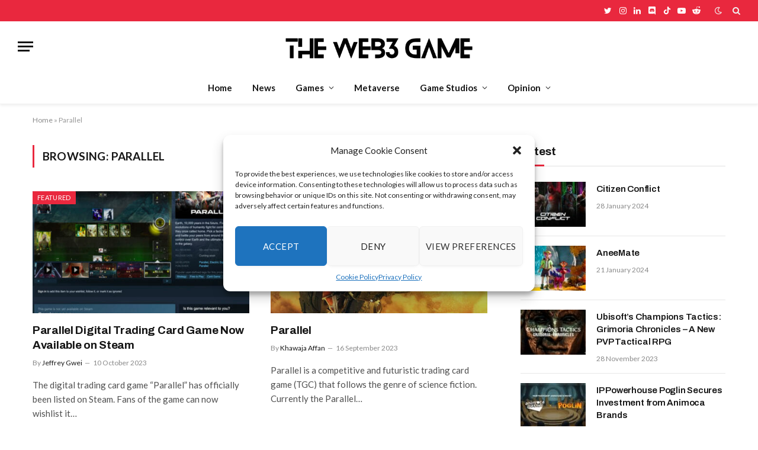

--- FILE ---
content_type: text/html; charset=UTF-8
request_url: https://theweb3game.com/tag/parallel/
body_size: 21976
content:
<!DOCTYPE html>
<html lang="en-US" class="s-light site-s-light">

<head>
	<meta charset="UTF-8" />
	<meta name="viewport" content="width=device-width, initial-scale=1" />
	<meta name='robots' content='index, follow, max-image-preview:large, max-snippet:-1, max-video-preview:-1' />

	<!-- This site is optimized with the Yoast SEO plugin v21.2 - https://yoast.com/wordpress/plugins/seo/ -->
	<title>Parallel Archives - The Web3 Game</title><link rel="preload" as="font" href="https://theweb3game.com/wp-content/themes/smart-mag/css/icons/fonts/ts-icons.woff2?v2.4" type="font/woff2" crossorigin="anonymous" />
<link rel='preconnect' href='//fonts.gstatic.com' crossorigin />
<link rel='preconnect' href='//www.googletagmanager.com' />
<link rel='preconnect' href='//fonts.googleapis.com' />
<link rel='preconnect' href='//cookiedatabase.org' />
<link rel='dns-prefetch' href='//fonts.gstatic.com' />

	<link rel="canonical" href="https://theweb3game.com/tag/parallel/" />
	<meta property="og:locale" content="en_US" />
	<meta property="og:type" content="article" />
	<meta property="og:title" content="Parallel Archives - The Web3 Game" />
	<meta property="og:url" content="https://theweb3game.com/tag/parallel/" />
	<meta property="og:site_name" content="The Web3 Game" />
	<meta name="twitter:card" content="summary_large_image" />
	<meta name="twitter:site" content="@jeffreygwei" />
	<script type="application/ld+json" class="yoast-schema-graph">{"@context":"https://schema.org","@graph":[{"@type":"CollectionPage","@id":"https://theweb3game.com/tag/parallel/","url":"https://theweb3game.com/tag/parallel/","name":"Parallel Archives - The Web3 Game","isPartOf":{"@id":"https://theweb3game.com/#website"},"primaryImageOfPage":{"@id":"https://theweb3game.com/tag/parallel/#primaryimage"},"image":{"@id":"https://theweb3game.com/tag/parallel/#primaryimage"},"thumbnailUrl":"https://theweb3game.com/wp-content/uploads/2023/10/Parallel-trading-card-game-on-stea.jpg","breadcrumb":{"@id":"https://theweb3game.com/tag/parallel/#breadcrumb"},"inLanguage":"en-US"},{"@type":"ImageObject","inLanguage":"en-US","@id":"https://theweb3game.com/tag/parallel/#primaryimage","url":"https://theweb3game.com/wp-content/uploads/2023/10/Parallel-trading-card-game-on-stea.jpg","contentUrl":"https://theweb3game.com/wp-content/uploads/2023/10/Parallel-trading-card-game-on-stea.jpg","width":720,"height":550},{"@type":"BreadcrumbList","@id":"https://theweb3game.com/tag/parallel/#breadcrumb","itemListElement":[{"@type":"ListItem","position":1,"name":"Home","item":"https://theweb3game.com/"},{"@type":"ListItem","position":2,"name":"Parallel"}]},{"@type":"WebSite","@id":"https://theweb3game.com/#website","url":"https://theweb3game.com/","name":"The Web3 Game","description":"For Onchain Gamers","publisher":{"@id":"https://theweb3game.com/#organization"},"potentialAction":[{"@type":"SearchAction","target":{"@type":"EntryPoint","urlTemplate":"https://theweb3game.com/?s={search_term_string}"},"query-input":"required name=search_term_string"}],"inLanguage":"en-US"},{"@type":"Organization","@id":"https://theweb3game.com/#organization","name":"The Web3 Game","url":"https://theweb3game.com/","logo":{"@type":"ImageObject","inLanguage":"en-US","@id":"https://theweb3game.com/#/schema/logo/image/","url":"https://theweb3game.com/wp-content/uploads/2023/07/The-Web3-Game-Logo-1.png","contentUrl":"https://theweb3game.com/wp-content/uploads/2023/07/The-Web3-Game-Logo-1.png","width":500,"height":500,"caption":"The Web3 Game"},"image":{"@id":"https://theweb3game.com/#/schema/logo/image/"},"sameAs":["https://twitter.com/jeffreygwei"]}]}</script>
	<!-- / Yoast SEO plugin. -->


<link rel='dns-prefetch' href='//www.googletagmanager.com' />
<link rel='dns-prefetch' href='//fonts.googleapis.com' />
<link rel='dns-prefetch' href='//pagead2.googlesyndication.com' />
<link rel="alternate" type="application/rss+xml" title="The Web3 Game &raquo; Feed" href="https://theweb3game.com/feed/" />
<link rel="alternate" type="application/rss+xml" title="The Web3 Game &raquo; Comments Feed" href="https://theweb3game.com/comments/feed/" />
<link rel="alternate" type="application/rss+xml" title="The Web3 Game &raquo; Parallel Tag Feed" href="https://theweb3game.com/tag/parallel/feed/" />
<style id='wp-img-auto-sizes-contain-inline-css' type='text/css'>
img:is([sizes=auto i],[sizes^="auto," i]){contain-intrinsic-size:3000px 1500px}
/*# sourceURL=wp-img-auto-sizes-contain-inline-css */
</style>
<style id='wp-emoji-styles-inline-css' type='text/css'>

	img.wp-smiley, img.emoji {
		display: inline !important;
		border: none !important;
		box-shadow: none !important;
		height: 1em !important;
		width: 1em !important;
		margin: 0 0.07em !important;
		vertical-align: -0.1em !important;
		background: none !important;
		padding: 0 !important;
	}
/*# sourceURL=wp-emoji-styles-inline-css */
</style>
<link rel='stylesheet' id='wp-block-library-css' href='https://theweb3game.com/wp-includes/css/dist/block-library/style.min.css?ver=6.9' type='text/css' media='all' />
<style id='global-styles-inline-css' type='text/css'>
:root{--wp--preset--aspect-ratio--square: 1;--wp--preset--aspect-ratio--4-3: 4/3;--wp--preset--aspect-ratio--3-4: 3/4;--wp--preset--aspect-ratio--3-2: 3/2;--wp--preset--aspect-ratio--2-3: 2/3;--wp--preset--aspect-ratio--16-9: 16/9;--wp--preset--aspect-ratio--9-16: 9/16;--wp--preset--color--black: #000000;--wp--preset--color--cyan-bluish-gray: #abb8c3;--wp--preset--color--white: #ffffff;--wp--preset--color--pale-pink: #f78da7;--wp--preset--color--vivid-red: #cf2e2e;--wp--preset--color--luminous-vivid-orange: #ff6900;--wp--preset--color--luminous-vivid-amber: #fcb900;--wp--preset--color--light-green-cyan: #7bdcb5;--wp--preset--color--vivid-green-cyan: #00d084;--wp--preset--color--pale-cyan-blue: #8ed1fc;--wp--preset--color--vivid-cyan-blue: #0693e3;--wp--preset--color--vivid-purple: #9b51e0;--wp--preset--gradient--vivid-cyan-blue-to-vivid-purple: linear-gradient(135deg,rgb(6,147,227) 0%,rgb(155,81,224) 100%);--wp--preset--gradient--light-green-cyan-to-vivid-green-cyan: linear-gradient(135deg,rgb(122,220,180) 0%,rgb(0,208,130) 100%);--wp--preset--gradient--luminous-vivid-amber-to-luminous-vivid-orange: linear-gradient(135deg,rgb(252,185,0) 0%,rgb(255,105,0) 100%);--wp--preset--gradient--luminous-vivid-orange-to-vivid-red: linear-gradient(135deg,rgb(255,105,0) 0%,rgb(207,46,46) 100%);--wp--preset--gradient--very-light-gray-to-cyan-bluish-gray: linear-gradient(135deg,rgb(238,238,238) 0%,rgb(169,184,195) 100%);--wp--preset--gradient--cool-to-warm-spectrum: linear-gradient(135deg,rgb(74,234,220) 0%,rgb(151,120,209) 20%,rgb(207,42,186) 40%,rgb(238,44,130) 60%,rgb(251,105,98) 80%,rgb(254,248,76) 100%);--wp--preset--gradient--blush-light-purple: linear-gradient(135deg,rgb(255,206,236) 0%,rgb(152,150,240) 100%);--wp--preset--gradient--blush-bordeaux: linear-gradient(135deg,rgb(254,205,165) 0%,rgb(254,45,45) 50%,rgb(107,0,62) 100%);--wp--preset--gradient--luminous-dusk: linear-gradient(135deg,rgb(255,203,112) 0%,rgb(199,81,192) 50%,rgb(65,88,208) 100%);--wp--preset--gradient--pale-ocean: linear-gradient(135deg,rgb(255,245,203) 0%,rgb(182,227,212) 50%,rgb(51,167,181) 100%);--wp--preset--gradient--electric-grass: linear-gradient(135deg,rgb(202,248,128) 0%,rgb(113,206,126) 100%);--wp--preset--gradient--midnight: linear-gradient(135deg,rgb(2,3,129) 0%,rgb(40,116,252) 100%);--wp--preset--font-size--small: 13px;--wp--preset--font-size--medium: 20px;--wp--preset--font-size--large: 36px;--wp--preset--font-size--x-large: 42px;--wp--preset--spacing--20: 0.44rem;--wp--preset--spacing--30: 0.67rem;--wp--preset--spacing--40: 1rem;--wp--preset--spacing--50: 1.5rem;--wp--preset--spacing--60: 2.25rem;--wp--preset--spacing--70: 3.38rem;--wp--preset--spacing--80: 5.06rem;--wp--preset--shadow--natural: 6px 6px 9px rgba(0, 0, 0, 0.2);--wp--preset--shadow--deep: 12px 12px 50px rgba(0, 0, 0, 0.4);--wp--preset--shadow--sharp: 6px 6px 0px rgba(0, 0, 0, 0.2);--wp--preset--shadow--outlined: 6px 6px 0px -3px rgb(255, 255, 255), 6px 6px rgb(0, 0, 0);--wp--preset--shadow--crisp: 6px 6px 0px rgb(0, 0, 0);}:where(.is-layout-flex){gap: 0.5em;}:where(.is-layout-grid){gap: 0.5em;}body .is-layout-flex{display: flex;}.is-layout-flex{flex-wrap: wrap;align-items: center;}.is-layout-flex > :is(*, div){margin: 0;}body .is-layout-grid{display: grid;}.is-layout-grid > :is(*, div){margin: 0;}:where(.wp-block-columns.is-layout-flex){gap: 2em;}:where(.wp-block-columns.is-layout-grid){gap: 2em;}:where(.wp-block-post-template.is-layout-flex){gap: 1.25em;}:where(.wp-block-post-template.is-layout-grid){gap: 1.25em;}.has-black-color{color: var(--wp--preset--color--black) !important;}.has-cyan-bluish-gray-color{color: var(--wp--preset--color--cyan-bluish-gray) !important;}.has-white-color{color: var(--wp--preset--color--white) !important;}.has-pale-pink-color{color: var(--wp--preset--color--pale-pink) !important;}.has-vivid-red-color{color: var(--wp--preset--color--vivid-red) !important;}.has-luminous-vivid-orange-color{color: var(--wp--preset--color--luminous-vivid-orange) !important;}.has-luminous-vivid-amber-color{color: var(--wp--preset--color--luminous-vivid-amber) !important;}.has-light-green-cyan-color{color: var(--wp--preset--color--light-green-cyan) !important;}.has-vivid-green-cyan-color{color: var(--wp--preset--color--vivid-green-cyan) !important;}.has-pale-cyan-blue-color{color: var(--wp--preset--color--pale-cyan-blue) !important;}.has-vivid-cyan-blue-color{color: var(--wp--preset--color--vivid-cyan-blue) !important;}.has-vivid-purple-color{color: var(--wp--preset--color--vivid-purple) !important;}.has-black-background-color{background-color: var(--wp--preset--color--black) !important;}.has-cyan-bluish-gray-background-color{background-color: var(--wp--preset--color--cyan-bluish-gray) !important;}.has-white-background-color{background-color: var(--wp--preset--color--white) !important;}.has-pale-pink-background-color{background-color: var(--wp--preset--color--pale-pink) !important;}.has-vivid-red-background-color{background-color: var(--wp--preset--color--vivid-red) !important;}.has-luminous-vivid-orange-background-color{background-color: var(--wp--preset--color--luminous-vivid-orange) !important;}.has-luminous-vivid-amber-background-color{background-color: var(--wp--preset--color--luminous-vivid-amber) !important;}.has-light-green-cyan-background-color{background-color: var(--wp--preset--color--light-green-cyan) !important;}.has-vivid-green-cyan-background-color{background-color: var(--wp--preset--color--vivid-green-cyan) !important;}.has-pale-cyan-blue-background-color{background-color: var(--wp--preset--color--pale-cyan-blue) !important;}.has-vivid-cyan-blue-background-color{background-color: var(--wp--preset--color--vivid-cyan-blue) !important;}.has-vivid-purple-background-color{background-color: var(--wp--preset--color--vivid-purple) !important;}.has-black-border-color{border-color: var(--wp--preset--color--black) !important;}.has-cyan-bluish-gray-border-color{border-color: var(--wp--preset--color--cyan-bluish-gray) !important;}.has-white-border-color{border-color: var(--wp--preset--color--white) !important;}.has-pale-pink-border-color{border-color: var(--wp--preset--color--pale-pink) !important;}.has-vivid-red-border-color{border-color: var(--wp--preset--color--vivid-red) !important;}.has-luminous-vivid-orange-border-color{border-color: var(--wp--preset--color--luminous-vivid-orange) !important;}.has-luminous-vivid-amber-border-color{border-color: var(--wp--preset--color--luminous-vivid-amber) !important;}.has-light-green-cyan-border-color{border-color: var(--wp--preset--color--light-green-cyan) !important;}.has-vivid-green-cyan-border-color{border-color: var(--wp--preset--color--vivid-green-cyan) !important;}.has-pale-cyan-blue-border-color{border-color: var(--wp--preset--color--pale-cyan-blue) !important;}.has-vivid-cyan-blue-border-color{border-color: var(--wp--preset--color--vivid-cyan-blue) !important;}.has-vivid-purple-border-color{border-color: var(--wp--preset--color--vivid-purple) !important;}.has-vivid-cyan-blue-to-vivid-purple-gradient-background{background: var(--wp--preset--gradient--vivid-cyan-blue-to-vivid-purple) !important;}.has-light-green-cyan-to-vivid-green-cyan-gradient-background{background: var(--wp--preset--gradient--light-green-cyan-to-vivid-green-cyan) !important;}.has-luminous-vivid-amber-to-luminous-vivid-orange-gradient-background{background: var(--wp--preset--gradient--luminous-vivid-amber-to-luminous-vivid-orange) !important;}.has-luminous-vivid-orange-to-vivid-red-gradient-background{background: var(--wp--preset--gradient--luminous-vivid-orange-to-vivid-red) !important;}.has-very-light-gray-to-cyan-bluish-gray-gradient-background{background: var(--wp--preset--gradient--very-light-gray-to-cyan-bluish-gray) !important;}.has-cool-to-warm-spectrum-gradient-background{background: var(--wp--preset--gradient--cool-to-warm-spectrum) !important;}.has-blush-light-purple-gradient-background{background: var(--wp--preset--gradient--blush-light-purple) !important;}.has-blush-bordeaux-gradient-background{background: var(--wp--preset--gradient--blush-bordeaux) !important;}.has-luminous-dusk-gradient-background{background: var(--wp--preset--gradient--luminous-dusk) !important;}.has-pale-ocean-gradient-background{background: var(--wp--preset--gradient--pale-ocean) !important;}.has-electric-grass-gradient-background{background: var(--wp--preset--gradient--electric-grass) !important;}.has-midnight-gradient-background{background: var(--wp--preset--gradient--midnight) !important;}.has-small-font-size{font-size: var(--wp--preset--font-size--small) !important;}.has-medium-font-size{font-size: var(--wp--preset--font-size--medium) !important;}.has-large-font-size{font-size: var(--wp--preset--font-size--large) !important;}.has-x-large-font-size{font-size: var(--wp--preset--font-size--x-large) !important;}
/*# sourceURL=global-styles-inline-css */
</style>

<style id='classic-theme-styles-inline-css' type='text/css'>
/*! This file is auto-generated */
.wp-block-button__link{color:#fff;background-color:#32373c;border-radius:9999px;box-shadow:none;text-decoration:none;padding:calc(.667em + 2px) calc(1.333em + 2px);font-size:1.125em}.wp-block-file__button{background:#32373c;color:#fff;text-decoration:none}
/*# sourceURL=/wp-includes/css/classic-themes.min.css */
</style>
<link rel='stylesheet' id='contact-form-7-css' href='https://theweb3game.com/wp-content/plugins/contact-form-7/includes/css/styles.css?ver=5.8' type='text/css' media='all' />
<link rel='stylesheet' id='usp_style-css' href='https://theweb3game.com/wp-content/plugins/user-submitted-posts/resources/usp.css?ver=20230914' type='text/css' media='all' />
<link rel='stylesheet' id='cmplz-general-css' href='https://theweb3game.com/wp-content/plugins/complianz-gdpr/assets/css/cookieblocker.min.css?ver=6.5.4' type='text/css' media='all' />
<link rel='stylesheet' id='elementor-lazyload-css' href='https://theweb3game.com/wp-content/plugins/elementor/assets/css/modules/lazyload/frontend.min.css?ver=3.16.3' type='text/css' media='all' />
<link rel='stylesheet' id='smartmag-core-css' href='https://theweb3game.com/wp-content/themes/smart-mag/style.css?ver=9.2.0' type='text/css' media='all' />
<style id='smartmag-core-inline-css' type='text/css'>
:root { --c-main: #e9283e;
--c-main-rgb: 233,40,62;
--text-font: "Lato", system-ui, -apple-system, "Segoe UI", Arial, sans-serif;
--body-font: "Lato", system-ui, -apple-system, "Segoe UI", Arial, sans-serif;
--title-font: "Archivo", system-ui, -apple-system, "Segoe UI", Arial, sans-serif;
--h-font: "Archivo", system-ui, -apple-system, "Segoe UI", Arial, sans-serif;
--text-h-font: var(--h-font);
--title-size-xs: 15px;
--title-size-m: 19px;
--main-width: 1170px; }
.post-title:not(._) { letter-spacing: -0.015em; }
.smart-head-main { --c-shadow: rgba(0,0,0,0.05); }
.smart-head-main .smart-head-top { --head-h: 36px; background-color: var(--c-main); }
.smart-head-main .smart-head-mid { --head-h: 85px; }
.smart-head-main .smart-head-bot { border-top-width: 0px; }
.mega-menu .post-title a:hover { color: var(--c-nav-drop-hov); }
.s-light .navigation { --c-nav-blip: #353535; }
.s-dark .navigation-small { --c-nav: rgba(255,255,255,0.92); --c-nav-hov: #ffffff; }
.smart-head-main .spc-social { --c-spc-social: #ffffff; --c-spc-social-hov: #f2f2f2; }
.smart-head-main .search-icon:hover { color: #f2f2f2; }
.smart-head-main .scheme-switcher a:hover { color: #f2f2f2; }
.block-head-c .heading { font-size: 19px; text-transform: initial; }
.block-head-c { --line-weight: 3px; }
.post-meta-single .meta-item, .post-meta-single .text-in { font-weight: 600; }
.post-share-b:not(.is-not-global) { --service-height: 36px; }


/*# sourceURL=smartmag-core-inline-css */
</style>
<link rel='stylesheet' id='smartmag-magnific-popup-css' href='https://theweb3game.com/wp-content/themes/smart-mag/css/lightbox.css?ver=9.2.0' type='text/css' media='all' />
<link rel='stylesheet' id='smartmag-icons-css' href='https://theweb3game.com/wp-content/themes/smart-mag/css/icons/icons.css?ver=9.2.0' type='text/css' media='all' />
<link rel='stylesheet' id='smartmag-gfonts-custom-css' href='https://fonts.googleapis.com/css?family=Lato%3A400%2C500%2C600%2C700%7CArchivo%3A400%2C500%2C600%2C700&#038;display=swap' type='text/css' media='all' />
<script type="text/javascript" src="https://theweb3game.com/wp-includes/js/jquery/jquery.min.js?ver=3.7.1" id="jquery-core-js"></script>
<script type="text/javascript" src="https://theweb3game.com/wp-includes/js/jquery/jquery-migrate.min.js?ver=3.4.1" id="jquery-migrate-js"></script>
<script type="text/javascript" src="https://theweb3game.com/wp-content/plugins/user-submitted-posts/resources/jquery.cookie.js?ver=20230914" id="usp_cookie-js"></script>
<script type="text/javascript" src="https://theweb3game.com/wp-content/plugins/user-submitted-posts/resources/jquery.parsley.min.js?ver=20230914" id="usp_parsley-js"></script>
<script type="text/javascript" id="usp_core-js-before">
/* <![CDATA[ */
var usp_custom_field = "usp_custom_field"; var usp_custom_field_2 = "usp_custom_field_2"; var usp_custom_checkbox = "usp_custom_checkbox"; var usp_case_sensitivity = "false"; var usp_challenge_response = "pakistan"; var usp_min_images = 1; var usp_max_images = 8; var usp_parsley_error = "Incorrect response."; var usp_multiple_cats = 0; var usp_existing_tags = 0; var usp_recaptcha_disp = "hide"; var usp_recaptcha_vers = "2"; var usp_recaptcha_key = ""; 
//# sourceURL=usp_core-js-before
/* ]]> */
</script>
<script type="text/javascript" src="https://theweb3game.com/wp-content/plugins/user-submitted-posts/resources/jquery.usp.core.js?ver=20230914" id="usp_core-js"></script>
<script type="text/javascript" src="https://theweb3game.com/wp-content/plugins/sphere-post-views/assets/js/post-views.js?ver=1.0.1" id="sphere-post-views-js"></script>
<script type="text/javascript" id="sphere-post-views-js-after">
/* <![CDATA[ */
var Sphere_PostViews = {"ajaxUrl":"https:\/\/theweb3game.com\/wp-admin\/admin-ajax.php?sphere_post_views=1","sampling":0,"samplingRate":10,"repeatCountDelay":0,"postID":false,"token":"61ccdb0c65"}
//# sourceURL=sphere-post-views-js-after
/* ]]> */
</script>

<!-- Google tag (gtag.js) snippet added by Site Kit -->
<!-- Google Analytics snippet added by Site Kit -->
<script type="text/javascript" src="https://www.googletagmanager.com/gtag/js?id=GT-WRH5PTH" id="google_gtagjs-js" async></script>
<script type="text/javascript" id="google_gtagjs-js-after">
/* <![CDATA[ */
window.dataLayer = window.dataLayer || [];function gtag(){dataLayer.push(arguments);}
gtag("set","linker",{"domains":["theweb3game.com"]});
gtag("js", new Date());
gtag("set", "developer_id.dZTNiMT", true);
gtag("config", "GT-WRH5PTH");
//# sourceURL=google_gtagjs-js-after
/* ]]> */
</script>
<link rel="https://api.w.org/" href="https://theweb3game.com/wp-json/" /><link rel="alternate" title="JSON" type="application/json" href="https://theweb3game.com/wp-json/wp/v2/tags/437" /><link rel="EditURI" type="application/rsd+xml" title="RSD" href="https://theweb3game.com/xmlrpc.php?rsd" />
<meta name="generator" content="WordPress 6.9" />
<meta name="generator" content="Site Kit by Google 1.168.0" /><style>.cmplz-hidden{display:none!important;}</style>
		<script>
		var BunyadSchemeKey = 'bunyad-scheme';
		(() => {
			const d = document.documentElement;
			const c = d.classList;
			var scheme = localStorage.getItem(BunyadSchemeKey);
			
			if (scheme) {
				d.dataset.origClass = c;
				scheme === 'dark' ? c.remove('s-light', 'site-s-light') : c.remove('s-dark', 'site-s-dark');
				c.add('site-s-' + scheme, 's-' + scheme);
			}
		})();
		</script>
		
<!-- Google AdSense meta tags added by Site Kit -->
<meta name="google-adsense-platform-account" content="ca-host-pub-2644536267352236">
<meta name="google-adsense-platform-domain" content="sitekit.withgoogle.com">
<!-- End Google AdSense meta tags added by Site Kit -->
<meta name="generator" content="Elementor 3.16.3; features: e_dom_optimization, e_optimized_assets_loading, e_optimized_css_loading, e_font_icon_svg, additional_custom_breakpoints; settings: css_print_method-external, google_font-enabled, font_display-swap">
<noscript><style>.lazyload[data-src]{display:none !important;}</style></noscript><style>.lazyload{background-image:none !important;}.lazyload:before{background-image:none !important;}</style>
<!-- Google AdSense snippet added by Site Kit -->
<script data-service="general" data-category="marketing" type="text/plain" async="async" data-cmplz-src="https://pagead2.googlesyndication.com/pagead/js/adsbygoogle.js?client=ca-pub-4315481519375353&amp;host=ca-host-pub-2644536267352236" crossorigin="anonymous"></script>

<!-- End Google AdSense snippet added by Site Kit -->
<link rel="icon" href="https://theweb3game.com/wp-content/uploads/2023/08/cropped-The-Web3-Game-2-32x32.png" sizes="32x32" />
<link rel="icon" href="https://theweb3game.com/wp-content/uploads/2023/08/cropped-The-Web3-Game-2-192x192.png" sizes="192x192" />
<link rel="apple-touch-icon" href="https://theweb3game.com/wp-content/uploads/2023/08/cropped-The-Web3-Game-2-180x180.png" />
<meta name="msapplication-TileImage" content="https://theweb3game.com/wp-content/uploads/2023/08/cropped-The-Web3-Game-2-270x270.png" />


</head>

<body data-cmplz=1 class="archive tag tag-parallel tag-437 wp-theme-smart-mag right-sidebar has-lb has-lb-sm layout-normal e-lazyload elementor-default elementor-kit-7">



<div class="main-wrap">

	
<div class="off-canvas-backdrop"></div>
<div class="mobile-menu-container off-canvas hide-menu-lg" id="off-canvas">

	<div class="off-canvas-head">
		<a href="#" class="close"><i class="tsi tsi-times"></i></a>

		<div class="ts-logo">
					</div>
	</div>

	<div class="off-canvas-content">

					<ul class="mobile-menu"></ul>
		
					<div class="off-canvas-widgets">
				
		<div id="smartmag-block-newsletter-1" class="widget ts-block-widget smartmag-widget-newsletter">		
		<div class="block">
			<div class="block-newsletter ">
	<div class="spc-newsletter spc-newsletter-b spc-newsletter-center spc-newsletter-sm">

		<div class="bg-wrap"></div>

		
		<div class="inner">

			
			
			<h3 class="heading">
				Subscribe to Updates			</h3>

							<div class="base-text message">
					<p>Get the latest web3 gaming news, opinions, and exclusive gaming gifts for newsletter subscribers delivered in your inbox.</p>
</div>
			
							<form method="post" action="https://theweb3game.us9.list-manage.com/subscribe/post?u=b4ab1c005a6ddb9e136c32fa7&#038;id=885c53e862&#038;f_id=00a014e1f0" class="form fields-style fields-full" target="_blank">
					<div class="main-fields">
						<p class="field-email">
							<input type="email" name="EMAIL" placeholder="Your email address.." required />
						</p>
						
						<p class="field-submit">
							<input type="submit" value="Subscribe" />
						</p>
					</div>

											<p class="disclaimer">
							<label>
																	<input type="checkbox" name="privacy" required />
								
								By signing up, you agree to the our terms and our <a href="#">Privacy Policy</a> agreement.							</label>
						</p>
									</form>
			
			
		</div>
	</div>
</div>		</div>

		</div>
		<div id="smartmag-block-posts-small-3" class="widget ts-block-widget smartmag-widget-posts-small">		
		<div class="block">
					<section class="block-wrap block-posts-small block-sc mb-none" data-id="1">

			<div class="widget-title block-head block-head-ac block-head-b"><h5 class="heading">What's Hot</h5></div>	
			<div class="block-content">
				
	<div class="loop loop-small loop-small-a loop-sep loop-small-sep grid grid-1 md:grid-1 sm:grid-1 xs:grid-1">

					
<article class="l-post small-post small-a-post m-pos-left">

	
			<div class="media">

		
			<a href="https://theweb3game.com/citizen-conflict/" class="image-link media-ratio ar-bunyad-thumb" title="Citizen Conflict"><span data-bgsrc="https://theweb3game.com/wp-content/uploads/2024/01/citizen-conflict-banner-300x169.jpg" class="img bg-cover wp-post-image attachment-medium size-medium lazyload" data-bgset="https://theweb3game.com/wp-content/uploads/2024/01/citizen-conflict-banner-300x169.jpg 300w, https://theweb3game.com/wp-content/uploads/2024/01/citizen-conflict-banner-1024x576.jpg 1024w, https://theweb3game.com/wp-content/uploads/2024/01/citizen-conflict-banner-768x432.jpg 768w, https://theweb3game.com/wp-content/uploads/2024/01/citizen-conflict-banner-1536x864.jpg 1536w, https://theweb3game.com/wp-content/uploads/2024/01/citizen-conflict-banner-150x84.jpg 150w, https://theweb3game.com/wp-content/uploads/2024/01/citizen-conflict-banner-450x253.jpg 450w, https://theweb3game.com/wp-content/uploads/2024/01/citizen-conflict-banner-1200x675.jpg 1200w, https://theweb3game.com/wp-content/uploads/2024/01/citizen-conflict-banner.jpg 1920w" data-sizes="(max-width: 107px) 100vw, 107px"></span></a>			
			
			
			
		
		</div>
	

	
		<div class="content">

			<div class="post-meta post-meta-a post-meta-left has-below"><h4 class="is-title post-title"><a href="https://theweb3game.com/citizen-conflict/">Citizen Conflict</a></h4><div class="post-meta-items meta-below"><span class="meta-item date"><span class="date-link"><time class="post-date" datetime="2024-01-28T10:33:20+00:00">28 January 2024</time></span></span></div></div>			
			
			
		</div>

	
</article>	
					
<article class="l-post small-post small-a-post m-pos-left">

	
			<div class="media">

		
			<a href="https://theweb3game.com/aneemate/" class="image-link media-ratio ar-bunyad-thumb" title="AneeMate"><span data-bgsrc="https://theweb3game.com/wp-content/uploads/2024/01/Aneemate-avatar-pet-300x169.jpg" class="img bg-cover wp-post-image attachment-medium size-medium lazyload" data-bgset="https://theweb3game.com/wp-content/uploads/2024/01/Aneemate-avatar-pet-300x169.jpg 300w, https://theweb3game.com/wp-content/uploads/2024/01/Aneemate-avatar-pet-1024x576.jpg 1024w, https://theweb3game.com/wp-content/uploads/2024/01/Aneemate-avatar-pet-768x432.jpg 768w, https://theweb3game.com/wp-content/uploads/2024/01/Aneemate-avatar-pet-1536x864.jpg 1536w, https://theweb3game.com/wp-content/uploads/2024/01/Aneemate-avatar-pet-150x84.jpg 150w, https://theweb3game.com/wp-content/uploads/2024/01/Aneemate-avatar-pet-450x253.jpg 450w, https://theweb3game.com/wp-content/uploads/2024/01/Aneemate-avatar-pet-1200x675.jpg 1200w, https://theweb3game.com/wp-content/uploads/2024/01/Aneemate-avatar-pet.jpg 1600w" data-sizes="(max-width: 107px) 100vw, 107px"></span></a>			
			
			
			
		
		</div>
	

	
		<div class="content">

			<div class="post-meta post-meta-a post-meta-left has-below"><h4 class="is-title post-title"><a href="https://theweb3game.com/aneemate/">AneeMate</a></h4><div class="post-meta-items meta-below"><span class="meta-item date"><span class="date-link"><time class="post-date" datetime="2024-01-21T19:26:47+00:00">21 January 2024</time></span></span></div></div>			
			
			
		</div>

	
</article>	
					
<article class="l-post small-post small-a-post m-pos-left">

	
			<div class="media">

		
			<a href="https://theweb3game.com/ubisofts-champions-tactics-grimoria-chronicles/" class="image-link media-ratio ar-bunyad-thumb" title="Ubisoft&#8217;s Champions Tactics: Grimoria Chronicles &#8211; A New PVP Tactical RPG"><span data-bgsrc="https://theweb3game.com/wp-content/uploads/2023/11/Champions-Tactics-Grimoria-Chronicles-banner-300x169.jpg" class="img bg-cover wp-post-image attachment-medium size-medium lazyload" data-bgset="https://theweb3game.com/wp-content/uploads/2023/11/Champions-Tactics-Grimoria-Chronicles-banner-300x169.jpg 300w, https://theweb3game.com/wp-content/uploads/2023/11/Champions-Tactics-Grimoria-Chronicles-banner-1024x576.jpg 1024w, https://theweb3game.com/wp-content/uploads/2023/11/Champions-Tactics-Grimoria-Chronicles-banner-768x432.jpg 768w, https://theweb3game.com/wp-content/uploads/2023/11/Champions-Tactics-Grimoria-Chronicles-banner-1536x864.jpg 1536w, https://theweb3game.com/wp-content/uploads/2023/11/Champions-Tactics-Grimoria-Chronicles-banner-150x84.jpg 150w, https://theweb3game.com/wp-content/uploads/2023/11/Champions-Tactics-Grimoria-Chronicles-banner-450x253.jpg 450w, https://theweb3game.com/wp-content/uploads/2023/11/Champions-Tactics-Grimoria-Chronicles-banner-1200x675.jpg 1200w, https://theweb3game.com/wp-content/uploads/2023/11/Champions-Tactics-Grimoria-Chronicles-banner.jpg 1920w" data-sizes="(max-width: 107px) 100vw, 107px"></span></a>			
			
			
			
		
		</div>
	

	
		<div class="content">

			<div class="post-meta post-meta-a post-meta-left has-below"><h4 class="is-title post-title"><a href="https://theweb3game.com/ubisofts-champions-tactics-grimoria-chronicles/">Ubisoft&#8217;s Champions Tactics: Grimoria Chronicles &#8211; A New PVP Tactical RPG</a></h4><div class="post-meta-items meta-below"><span class="meta-item date"><span class="date-link"><time class="post-date" datetime="2023-11-28T10:56:37+00:00">28 November 2023</time></span></span></div></div>			
			
			
		</div>

	
</article>	
		
	</div>

					</div>

		</section>
				</div>

		</div>			</div>
		
		
		<div class="spc-social-block spc-social spc-social-b smart-head-social">
		
			
				<a href="https://twitter.com/jeffreygwei" class="link service s-twitter" target="_blank" rel="nofollow noopener">
					<i class="icon tsi tsi-twitter"></i>
					<span class="visuallyhidden">Twitter</span>
				</a>
									
			
				<a href="https://www.instagram.com/theweb3game" class="link service s-instagram" target="_blank" rel="nofollow noopener">
					<i class="icon tsi tsi-instagram"></i>
					<span class="visuallyhidden">Instagram</span>
				</a>
									
			
				<a href="https://discord.gg/UtEZWryS9J" class="link service s-discord" target="_blank" rel="nofollow noopener">
					<i class="icon tsi tsi-discord"></i>
					<span class="visuallyhidden">Discord</span>
				</a>
									
			
				<a href="https://www.linkedin.com/company/80169910" class="link service s-linkedin" target="_blank" rel="nofollow noopener">
					<i class="icon tsi tsi-linkedin"></i>
					<span class="visuallyhidden">LinkedIn</span>
				</a>
									
			
				<a href="https://www.youtube.com/channel/UCROc09GYGTyoLxLiiLPCf4g" class="link service s-youtube" target="_blank" rel="nofollow noopener">
					<i class="icon tsi tsi-youtube-play"></i>
					<span class="visuallyhidden">YouTube</span>
				</a>
									
			
				<a href="https://www.reddit.com/r/theweb3game/" class="link service s-reddit" target="_blank" rel="nofollow noopener">
					<i class="icon tsi tsi-reddit-alien"></i>
					<span class="visuallyhidden">Reddit</span>
				</a>
									
			
				<a href="https://www.tiktok.com/@theweb3game" class="link service s-tiktok" target="_blank" rel="nofollow noopener">
					<i class="icon tsi tsi-tiktok"></i>
					<span class="visuallyhidden">TikTok</span>
				</a>
									
			
		</div>

		
	</div>

</div>
<div class="smart-head smart-head-a smart-head-main" id="smart-head" data-sticky="auto" data-sticky-type="smart" data-sticky-full>
	
	<div class="smart-head-row smart-head-top s-dark smart-head-row-full">

		<div class="inner full">

							
				<div class="items items-left ">
								</div>

							
				<div class="items items-center empty">
								</div>

							
				<div class="items items-right ">
				
		<div class="spc-social-block spc-social spc-social-a smart-head-social">
		
			
				<a href="https://twitter.com/jeffreygwei" class="link service s-twitter" target="_blank" rel="nofollow noopener">
					<i class="icon tsi tsi-twitter"></i>
					<span class="visuallyhidden">Twitter</span>
				</a>
									
			
				<a href="https://www.instagram.com/theweb3game" class="link service s-instagram" target="_blank" rel="nofollow noopener">
					<i class="icon tsi tsi-instagram"></i>
					<span class="visuallyhidden">Instagram</span>
				</a>
									
			
				<a href="https://www.linkedin.com/company/80169910" class="link service s-linkedin" target="_blank" rel="nofollow noopener">
					<i class="icon tsi tsi-linkedin"></i>
					<span class="visuallyhidden">LinkedIn</span>
				</a>
									
			
				<a href="https://discord.gg/UtEZWryS9J" class="link service s-discord" target="_blank" rel="nofollow noopener">
					<i class="icon tsi tsi-discord"></i>
					<span class="visuallyhidden">Discord</span>
				</a>
									
			
				<a href="https://www.tiktok.com/@theweb3game" class="link service s-tiktok" target="_blank" rel="nofollow noopener">
					<i class="icon tsi tsi-tiktok"></i>
					<span class="visuallyhidden">TikTok</span>
				</a>
									
			
				<a href="https://www.youtube.com/channel/UCROc09GYGTyoLxLiiLPCf4g" class="link service s-youtube" target="_blank" rel="nofollow noopener">
					<i class="icon tsi tsi-youtube-play"></i>
					<span class="visuallyhidden">YouTube</span>
				</a>
									
			
				<a href="https://www.reddit.com/r/theweb3game/" class="link service s-reddit" target="_blank" rel="nofollow noopener">
					<i class="icon tsi tsi-reddit-alien"></i>
					<span class="visuallyhidden">Reddit</span>
				</a>
									
			
		</div>

		
<div class="scheme-switcher has-icon-only">
	<a href="#" class="toggle is-icon toggle-dark" title="Switch to Dark Design - easier on eyes.">
		<i class="icon tsi tsi-moon"></i>
	</a>
	<a href="#" class="toggle is-icon toggle-light" title="Switch to Light Design.">
		<i class="icon tsi tsi-bright"></i>
	</a>
</div>

	<a href="#" class="search-icon has-icon-only is-icon" title="Search">
		<i class="tsi tsi-search"></i>
	</a>

				</div>

						
		</div>
	</div>

	
	<div class="smart-head-row smart-head-mid smart-head-row-3 is-light smart-head-row-full">

		<div class="inner full">

							
				<div class="items items-left ">
				
<button class="offcanvas-toggle has-icon" type="button" aria-label="Menu">
	<span class="hamburger-icon hamburger-icon-a">
		<span class="inner"></span>
	</span>
</button>				</div>

							
				<div class="items items-center ">
					<a href="https://theweb3game.com/" title="The Web3 Game" rel="home" class="logo-link ts-logo logo-is-image">
		<span>
			
				
					<img src="[data-uri]" class="logo-image logo-image-dark lazyload" alt="The Web3 Game" width="500" height="100" data-src="https://theweb3game.com/wp-content/uploads/2023/07/The-Web3-Game-Logo-White-big-5.png" decoding="async" data-eio-rwidth="500" data-eio-rheight="100" /><noscript><img src="https://theweb3game.com/wp-content/uploads/2023/07/The-Web3-Game-Logo-White-big-5.png" class="logo-image logo-image-dark" alt="The Web3 Game" width="500" height="100" data-eio="l" /></noscript><img src="[data-uri]" class="logo-image lazyload" alt="The Web3 Game" width="500" height="100" data-src="https://theweb3game.com/wp-content/uploads/2023/08/The-Web3-Game-Logo-black-big-1.png" decoding="async" data-eio-rwidth="500" data-eio-rheight="100" /><noscript><img src="https://theweb3game.com/wp-content/uploads/2023/08/The-Web3-Game-Logo-black-big-1.png" class="logo-image" alt="The Web3 Game" width="500" height="100" data-eio="l" /></noscript>
									 
					</span>
	</a>				</div>

							
				<div class="items items-right empty">
								</div>

						
		</div>
	</div>

	
	<div class="smart-head-row smart-head-bot smart-head-row-3 is-light has-center-nav smart-head-row-full">

		<div class="inner full">

							
				<div class="items items-left empty">
								</div>

							
				<div class="items items-center ">
					<div class="nav-wrap">
		<nav class="navigation navigation-main nav-hov-a">
			<ul id="menu-main-menu" class="menu"><li id="menu-item-2930" class="menu-item menu-item-type-custom menu-item-object-custom menu-item-home menu-item-2930"><a href="https://theweb3game.com">Home</a></li>
<li id="menu-item-3414" class="menu-item menu-item-type-taxonomy menu-item-object-category menu-cat-200 menu-item-3414"><a href="https://theweb3game.com/category/news/">News</a></li>
<li id="menu-item-3127" class="menu-item menu-item-type-taxonomy menu-item-object-category menu-item-has-children menu-cat-98 menu-item-has-children item-mega-menu menu-item-3127"><a href="https://theweb3game.com/category/blockchain-games/">Games</a>
<div class="sub-menu mega-menu mega-menu-a wrap">

		
	<div class="column sub-cats">
		
		<ol class="sub-nav">
							
				<li class="menu-item menu-item-type-post_type menu-item-object-post menu-item-3224"><a href="https://theweb3game.com/valeria-games/">Valeria Games</a></li>
				
							
				<li class="menu-item menu-item-type-post_type menu-item-object-post menu-item-3131"><a href="https://theweb3game.com/rumble-racing-star/">Rumble Racing Star</a></li>
				
							
				<li class="menu-item menu-item-type-post_type menu-item-object-post menu-item-3257"><a href="https://theweb3game.com/skyborne-genesis/">Skyborne Genesis</a></li>
				
							
				<li class="menu-item menu-item-type-post_type menu-item-object-post menu-item-3273"><a href="https://theweb3game.com/hytopia/">Hytopia</a></li>
				
							
				<li class="menu-item menu-item-type-post_type menu-item-object-post menu-item-3947"><a href="https://theweb3game.com/axie-infinity/">Axie Infinity</a></li>
				
							
				<li class="menu-item menu-item-type-post_type menu-item-object-post menu-item-3130"><a href="https://theweb3game.com/how-to-play-planet-ix-to-earn-nfts-and-tokens/">Planet IX</a></li>
				
						
			<li class="menu-item view-all menu-cat-98"><a href="https://theweb3game.com/category/blockchain-games/">View All</a></li>
		</ol>
	
	</div>
	

		
	
	<section class="column recent-posts" data-columns="4">
					<div class="posts" data-id="3191">

						<section class="block-wrap block-grid cols-gap-sm mb-none" data-id="2">

				
			<div class="block-content">
					
	<div class="loop loop-grid loop-grid-sm grid grid-4 md:grid-2 xs:grid-1">

					
<article class="l-post grid-post grid-sm-post">

	
			<div class="media">

		
			<a href="https://theweb3game.com/citizen-conflict/" class="image-link media-ratio ratio-16-9" title="Citizen Conflict"><span data-bgsrc="https://theweb3game.com/wp-content/uploads/2024/01/citizen-conflict-banner-450x253.jpg" class="img bg-cover wp-post-image attachment-bunyad-medium size-bunyad-medium lazyload" data-bgset="https://theweb3game.com/wp-content/uploads/2024/01/citizen-conflict-banner-450x253.jpg 450w, https://theweb3game.com/wp-content/uploads/2024/01/citizen-conflict-banner-300x169.jpg 300w, https://theweb3game.com/wp-content/uploads/2024/01/citizen-conflict-banner-1024x576.jpg 1024w, https://theweb3game.com/wp-content/uploads/2024/01/citizen-conflict-banner-768x432.jpg 768w, https://theweb3game.com/wp-content/uploads/2024/01/citizen-conflict-banner-1536x864.jpg 1536w, https://theweb3game.com/wp-content/uploads/2024/01/citizen-conflict-banner-150x84.jpg 150w, https://theweb3game.com/wp-content/uploads/2024/01/citizen-conflict-banner-1200x675.jpg 1200w, https://theweb3game.com/wp-content/uploads/2024/01/citizen-conflict-banner.jpg 1920w" data-sizes="(max-width: 368px) 100vw, 368px"></span></a>			
			
			
			
		
		</div>
	

	
		<div class="content">

			<div class="post-meta post-meta-a has-below"><h2 class="is-title post-title"><a href="https://theweb3game.com/citizen-conflict/">Citizen Conflict</a></h2><div class="post-meta-items meta-below"><span class="meta-item date"><span class="date-link"><time class="post-date" datetime="2024-01-28T10:33:20+00:00">28 January 2024</time></span></span></div></div>			
			
			
		</div>

	
</article>					
<article class="l-post grid-post grid-sm-post">

	
			<div class="media">

		
			<a href="https://theweb3game.com/aneemate/" class="image-link media-ratio ratio-16-9" title="AneeMate"><span data-bgsrc="https://theweb3game.com/wp-content/uploads/2024/01/Aneemate-avatar-pet-450x253.jpg" class="img bg-cover wp-post-image attachment-bunyad-medium size-bunyad-medium lazyload" data-bgset="https://theweb3game.com/wp-content/uploads/2024/01/Aneemate-avatar-pet-450x253.jpg 450w, https://theweb3game.com/wp-content/uploads/2024/01/Aneemate-avatar-pet-300x169.jpg 300w, https://theweb3game.com/wp-content/uploads/2024/01/Aneemate-avatar-pet-1024x576.jpg 1024w, https://theweb3game.com/wp-content/uploads/2024/01/Aneemate-avatar-pet-768x432.jpg 768w, https://theweb3game.com/wp-content/uploads/2024/01/Aneemate-avatar-pet-1536x864.jpg 1536w, https://theweb3game.com/wp-content/uploads/2024/01/Aneemate-avatar-pet-150x84.jpg 150w, https://theweb3game.com/wp-content/uploads/2024/01/Aneemate-avatar-pet-1200x675.jpg 1200w, https://theweb3game.com/wp-content/uploads/2024/01/Aneemate-avatar-pet.jpg 1600w" data-sizes="(max-width: 368px) 100vw, 368px"></span></a>			
			
			
			
		
		</div>
	

	
		<div class="content">

			<div class="post-meta post-meta-a has-below"><h2 class="is-title post-title"><a href="https://theweb3game.com/aneemate/">AneeMate</a></h2><div class="post-meta-items meta-below"><span class="meta-item date"><span class="date-link"><time class="post-date" datetime="2024-01-21T19:26:47+00:00">21 January 2024</time></span></span></div></div>			
			
			
		</div>

	
</article>					
<article class="l-post grid-post grid-sm-post">

	
			<div class="media">

		
			<a href="https://theweb3game.com/ubisofts-champions-tactics-grimoria-chronicles/" class="image-link media-ratio ratio-16-9" title="Ubisoft&#8217;s Champions Tactics: Grimoria Chronicles &#8211; A New PVP Tactical RPG"><span data-bgsrc="https://theweb3game.com/wp-content/uploads/2023/11/Champions-Tactics-Grimoria-Chronicles-banner-450x253.jpg" class="img bg-cover wp-post-image attachment-bunyad-medium size-bunyad-medium lazyload" data-bgset="https://theweb3game.com/wp-content/uploads/2023/11/Champions-Tactics-Grimoria-Chronicles-banner-450x253.jpg 450w, https://theweb3game.com/wp-content/uploads/2023/11/Champions-Tactics-Grimoria-Chronicles-banner-300x169.jpg 300w, https://theweb3game.com/wp-content/uploads/2023/11/Champions-Tactics-Grimoria-Chronicles-banner-1024x576.jpg 1024w, https://theweb3game.com/wp-content/uploads/2023/11/Champions-Tactics-Grimoria-Chronicles-banner-768x432.jpg 768w, https://theweb3game.com/wp-content/uploads/2023/11/Champions-Tactics-Grimoria-Chronicles-banner-1536x864.jpg 1536w, https://theweb3game.com/wp-content/uploads/2023/11/Champions-Tactics-Grimoria-Chronicles-banner-150x84.jpg 150w, https://theweb3game.com/wp-content/uploads/2023/11/Champions-Tactics-Grimoria-Chronicles-banner-1200x675.jpg 1200w, https://theweb3game.com/wp-content/uploads/2023/11/Champions-Tactics-Grimoria-Chronicles-banner.jpg 1920w" data-sizes="(max-width: 368px) 100vw, 368px"></span></a>			
			
			
			
		
		</div>
	

	
		<div class="content">

			<div class="post-meta post-meta-a has-below"><h2 class="is-title post-title"><a href="https://theweb3game.com/ubisofts-champions-tactics-grimoria-chronicles/">Ubisoft&#8217;s Champions Tactics: Grimoria Chronicles &#8211; A New PVP Tactical RPG</a></h2><div class="post-meta-items meta-below"><span class="meta-item date"><span class="date-link"><time class="post-date" datetime="2023-11-28T10:56:37+00:00">28 November 2023</time></span></span></div></div>			
			
			
		</div>

	
</article>					
<article class="l-post grid-post grid-sm-post">

	
			<div class="media">

		
			<a href="https://theweb3game.com/ip-powerhouse-poglin-secures-investment-from-animoca-brands/" class="image-link media-ratio ratio-16-9" title="IP Powerhouse Poglin Secures Investment from Animoca Brands"><span data-bgsrc="https://theweb3game.com/wp-content/uploads/2023/11/Poglin-and-Animoca-Brands-450x253.jpg" class="img bg-cover wp-post-image attachment-bunyad-medium size-bunyad-medium lazyload" data-bgset="https://theweb3game.com/wp-content/uploads/2023/11/Poglin-and-Animoca-Brands-450x253.jpg 450w, https://theweb3game.com/wp-content/uploads/2023/11/Poglin-and-Animoca-Brands-300x169.jpg 300w, https://theweb3game.com/wp-content/uploads/2023/11/Poglin-and-Animoca-Brands-1024x576.jpg 1024w, https://theweb3game.com/wp-content/uploads/2023/11/Poglin-and-Animoca-Brands-768x432.jpg 768w, https://theweb3game.com/wp-content/uploads/2023/11/Poglin-and-Animoca-Brands-1536x864.jpg 1536w, https://theweb3game.com/wp-content/uploads/2023/11/Poglin-and-Animoca-Brands-150x84.jpg 150w, https://theweb3game.com/wp-content/uploads/2023/11/Poglin-and-Animoca-Brands-1200x675.jpg 1200w, https://theweb3game.com/wp-content/uploads/2023/11/Poglin-and-Animoca-Brands.jpg 1920w" data-sizes="(max-width: 368px) 100vw, 368px"></span></a>			
			
			
			
		
		</div>
	

	
		<div class="content">

			<div class="post-meta post-meta-a has-below"><h2 class="is-title post-title"><a href="https://theweb3game.com/ip-powerhouse-poglin-secures-investment-from-animoca-brands/">IP Powerhouse Poglin Secures Investment from Animoca Brands</a></h2><div class="post-meta-items meta-below"><span class="meta-item date"><span class="date-link"><time class="post-date" datetime="2023-11-20T18:20:58+00:00">20 November 2023</time></span></span></div></div>			
			
			
		</div>

	
</article>		
	</div>

		
			</div>

		</section>
					
			</div> <!-- .posts -->
		
					<div class="posts" data-id="3044">

						<section class="block-wrap block-grid cols-gap-sm mb-none" data-id="3">

				
			<div class="block-content">
					
	<div class="loop loop-grid loop-grid-sm grid grid-4 md:grid-2 xs:grid-1">

					
<article class="l-post grid-post grid-sm-post">

	
			<div class="media">

		
			<a href="https://theweb3game.com/citizen-conflict/" class="image-link media-ratio ratio-16-9" title="Citizen Conflict"><span data-bgsrc="https://theweb3game.com/wp-content/uploads/2024/01/citizen-conflict-banner-450x253.jpg" class="img bg-cover wp-post-image attachment-bunyad-medium size-bunyad-medium lazyload" data-bgset="https://theweb3game.com/wp-content/uploads/2024/01/citizen-conflict-banner-450x253.jpg 450w, https://theweb3game.com/wp-content/uploads/2024/01/citizen-conflict-banner-300x169.jpg 300w, https://theweb3game.com/wp-content/uploads/2024/01/citizen-conflict-banner-1024x576.jpg 1024w, https://theweb3game.com/wp-content/uploads/2024/01/citizen-conflict-banner-768x432.jpg 768w, https://theweb3game.com/wp-content/uploads/2024/01/citizen-conflict-banner-1536x864.jpg 1536w, https://theweb3game.com/wp-content/uploads/2024/01/citizen-conflict-banner-150x84.jpg 150w, https://theweb3game.com/wp-content/uploads/2024/01/citizen-conflict-banner-1200x675.jpg 1200w, https://theweb3game.com/wp-content/uploads/2024/01/citizen-conflict-banner.jpg 1920w" data-sizes="(max-width: 368px) 100vw, 368px"></span></a>			
			
			
			
		
		</div>
	

	
		<div class="content">

			<div class="post-meta post-meta-a has-below"><h2 class="is-title post-title"><a href="https://theweb3game.com/citizen-conflict/">Citizen Conflict</a></h2><div class="post-meta-items meta-below"><span class="meta-item date"><span class="date-link"><time class="post-date" datetime="2024-01-28T10:33:20+00:00">28 January 2024</time></span></span></div></div>			
			
			
		</div>

	
</article>					
<article class="l-post grid-post grid-sm-post">

	
			<div class="media">

		
			<a href="https://theweb3game.com/aneemate/" class="image-link media-ratio ratio-16-9" title="AneeMate"><span data-bgsrc="https://theweb3game.com/wp-content/uploads/2024/01/Aneemate-avatar-pet-450x253.jpg" class="img bg-cover wp-post-image attachment-bunyad-medium size-bunyad-medium lazyload" data-bgset="https://theweb3game.com/wp-content/uploads/2024/01/Aneemate-avatar-pet-450x253.jpg 450w, https://theweb3game.com/wp-content/uploads/2024/01/Aneemate-avatar-pet-300x169.jpg 300w, https://theweb3game.com/wp-content/uploads/2024/01/Aneemate-avatar-pet-1024x576.jpg 1024w, https://theweb3game.com/wp-content/uploads/2024/01/Aneemate-avatar-pet-768x432.jpg 768w, https://theweb3game.com/wp-content/uploads/2024/01/Aneemate-avatar-pet-1536x864.jpg 1536w, https://theweb3game.com/wp-content/uploads/2024/01/Aneemate-avatar-pet-150x84.jpg 150w, https://theweb3game.com/wp-content/uploads/2024/01/Aneemate-avatar-pet-1200x675.jpg 1200w, https://theweb3game.com/wp-content/uploads/2024/01/Aneemate-avatar-pet.jpg 1600w" data-sizes="(max-width: 368px) 100vw, 368px"></span></a>			
			
			
			
		
		</div>
	

	
		<div class="content">

			<div class="post-meta post-meta-a has-below"><h2 class="is-title post-title"><a href="https://theweb3game.com/aneemate/">AneeMate</a></h2><div class="post-meta-items meta-below"><span class="meta-item date"><span class="date-link"><time class="post-date" datetime="2024-01-21T19:26:47+00:00">21 January 2024</time></span></span></div></div>			
			
			
		</div>

	
</article>					
<article class="l-post grid-post grid-sm-post">

	
			<div class="media">

		
			<a href="https://theweb3game.com/ubisofts-champions-tactics-grimoria-chronicles/" class="image-link media-ratio ratio-16-9" title="Ubisoft&#8217;s Champions Tactics: Grimoria Chronicles &#8211; A New PVP Tactical RPG"><span data-bgsrc="https://theweb3game.com/wp-content/uploads/2023/11/Champions-Tactics-Grimoria-Chronicles-banner-450x253.jpg" class="img bg-cover wp-post-image attachment-bunyad-medium size-bunyad-medium lazyload" data-bgset="https://theweb3game.com/wp-content/uploads/2023/11/Champions-Tactics-Grimoria-Chronicles-banner-450x253.jpg 450w, https://theweb3game.com/wp-content/uploads/2023/11/Champions-Tactics-Grimoria-Chronicles-banner-300x169.jpg 300w, https://theweb3game.com/wp-content/uploads/2023/11/Champions-Tactics-Grimoria-Chronicles-banner-1024x576.jpg 1024w, https://theweb3game.com/wp-content/uploads/2023/11/Champions-Tactics-Grimoria-Chronicles-banner-768x432.jpg 768w, https://theweb3game.com/wp-content/uploads/2023/11/Champions-Tactics-Grimoria-Chronicles-banner-1536x864.jpg 1536w, https://theweb3game.com/wp-content/uploads/2023/11/Champions-Tactics-Grimoria-Chronicles-banner-150x84.jpg 150w, https://theweb3game.com/wp-content/uploads/2023/11/Champions-Tactics-Grimoria-Chronicles-banner-1200x675.jpg 1200w, https://theweb3game.com/wp-content/uploads/2023/11/Champions-Tactics-Grimoria-Chronicles-banner.jpg 1920w" data-sizes="(max-width: 368px) 100vw, 368px"></span></a>			
			
			
			
		
		</div>
	

	
		<div class="content">

			<div class="post-meta post-meta-a has-below"><h2 class="is-title post-title"><a href="https://theweb3game.com/ubisofts-champions-tactics-grimoria-chronicles/">Ubisoft&#8217;s Champions Tactics: Grimoria Chronicles &#8211; A New PVP Tactical RPG</a></h2><div class="post-meta-items meta-below"><span class="meta-item date"><span class="date-link"><time class="post-date" datetime="2023-11-28T10:56:37+00:00">28 November 2023</time></span></span></div></div>			
			
			
		</div>

	
</article>					
<article class="l-post grid-post grid-sm-post">

	
			<div class="media">

		
			<a href="https://theweb3game.com/ip-powerhouse-poglin-secures-investment-from-animoca-brands/" class="image-link media-ratio ratio-16-9" title="IP Powerhouse Poglin Secures Investment from Animoca Brands"><span data-bgsrc="https://theweb3game.com/wp-content/uploads/2023/11/Poglin-and-Animoca-Brands-450x253.jpg" class="img bg-cover wp-post-image attachment-bunyad-medium size-bunyad-medium lazyload" data-bgset="https://theweb3game.com/wp-content/uploads/2023/11/Poglin-and-Animoca-Brands-450x253.jpg 450w, https://theweb3game.com/wp-content/uploads/2023/11/Poglin-and-Animoca-Brands-300x169.jpg 300w, https://theweb3game.com/wp-content/uploads/2023/11/Poglin-and-Animoca-Brands-1024x576.jpg 1024w, https://theweb3game.com/wp-content/uploads/2023/11/Poglin-and-Animoca-Brands-768x432.jpg 768w, https://theweb3game.com/wp-content/uploads/2023/11/Poglin-and-Animoca-Brands-1536x864.jpg 1536w, https://theweb3game.com/wp-content/uploads/2023/11/Poglin-and-Animoca-Brands-150x84.jpg 150w, https://theweb3game.com/wp-content/uploads/2023/11/Poglin-and-Animoca-Brands-1200x675.jpg 1200w, https://theweb3game.com/wp-content/uploads/2023/11/Poglin-and-Animoca-Brands.jpg 1920w" data-sizes="(max-width: 368px) 100vw, 368px"></span></a>			
			
			
			
		
		</div>
	

	
		<div class="content">

			<div class="post-meta post-meta-a has-below"><h2 class="is-title post-title"><a href="https://theweb3game.com/ip-powerhouse-poglin-secures-investment-from-animoca-brands/">IP Powerhouse Poglin Secures Investment from Animoca Brands</a></h2><div class="post-meta-items meta-below"><span class="meta-item date"><span class="date-link"><time class="post-date" datetime="2023-11-20T18:20:58+00:00">20 November 2023</time></span></span></div></div>			
			
			
		</div>

	
</article>		
	</div>

		
			</div>

		</section>
					
			</div> <!-- .posts -->
		
					<div class="posts" data-id="3231">

						<section class="block-wrap block-grid cols-gap-sm mb-none" data-id="4">

				
			<div class="block-content">
					
	<div class="loop loop-grid loop-grid-sm grid grid-4 md:grid-2 xs:grid-1">

					
<article class="l-post grid-post grid-sm-post">

	
			<div class="media">

		
			<a href="https://theweb3game.com/citizen-conflict/" class="image-link media-ratio ratio-16-9" title="Citizen Conflict"><span data-bgsrc="https://theweb3game.com/wp-content/uploads/2024/01/citizen-conflict-banner-450x253.jpg" class="img bg-cover wp-post-image attachment-bunyad-medium size-bunyad-medium lazyload" data-bgset="https://theweb3game.com/wp-content/uploads/2024/01/citizen-conflict-banner-450x253.jpg 450w, https://theweb3game.com/wp-content/uploads/2024/01/citizen-conflict-banner-300x169.jpg 300w, https://theweb3game.com/wp-content/uploads/2024/01/citizen-conflict-banner-1024x576.jpg 1024w, https://theweb3game.com/wp-content/uploads/2024/01/citizen-conflict-banner-768x432.jpg 768w, https://theweb3game.com/wp-content/uploads/2024/01/citizen-conflict-banner-1536x864.jpg 1536w, https://theweb3game.com/wp-content/uploads/2024/01/citizen-conflict-banner-150x84.jpg 150w, https://theweb3game.com/wp-content/uploads/2024/01/citizen-conflict-banner-1200x675.jpg 1200w, https://theweb3game.com/wp-content/uploads/2024/01/citizen-conflict-banner.jpg 1920w" data-sizes="(max-width: 368px) 100vw, 368px"></span></a>			
			
			
			
		
		</div>
	

	
		<div class="content">

			<div class="post-meta post-meta-a has-below"><h2 class="is-title post-title"><a href="https://theweb3game.com/citizen-conflict/">Citizen Conflict</a></h2><div class="post-meta-items meta-below"><span class="meta-item date"><span class="date-link"><time class="post-date" datetime="2024-01-28T10:33:20+00:00">28 January 2024</time></span></span></div></div>			
			
			
		</div>

	
</article>					
<article class="l-post grid-post grid-sm-post">

	
			<div class="media">

		
			<a href="https://theweb3game.com/aneemate/" class="image-link media-ratio ratio-16-9" title="AneeMate"><span data-bgsrc="https://theweb3game.com/wp-content/uploads/2024/01/Aneemate-avatar-pet-450x253.jpg" class="img bg-cover wp-post-image attachment-bunyad-medium size-bunyad-medium lazyload" data-bgset="https://theweb3game.com/wp-content/uploads/2024/01/Aneemate-avatar-pet-450x253.jpg 450w, https://theweb3game.com/wp-content/uploads/2024/01/Aneemate-avatar-pet-300x169.jpg 300w, https://theweb3game.com/wp-content/uploads/2024/01/Aneemate-avatar-pet-1024x576.jpg 1024w, https://theweb3game.com/wp-content/uploads/2024/01/Aneemate-avatar-pet-768x432.jpg 768w, https://theweb3game.com/wp-content/uploads/2024/01/Aneemate-avatar-pet-1536x864.jpg 1536w, https://theweb3game.com/wp-content/uploads/2024/01/Aneemate-avatar-pet-150x84.jpg 150w, https://theweb3game.com/wp-content/uploads/2024/01/Aneemate-avatar-pet-1200x675.jpg 1200w, https://theweb3game.com/wp-content/uploads/2024/01/Aneemate-avatar-pet.jpg 1600w" data-sizes="(max-width: 368px) 100vw, 368px"></span></a>			
			
			
			
		
		</div>
	

	
		<div class="content">

			<div class="post-meta post-meta-a has-below"><h2 class="is-title post-title"><a href="https://theweb3game.com/aneemate/">AneeMate</a></h2><div class="post-meta-items meta-below"><span class="meta-item date"><span class="date-link"><time class="post-date" datetime="2024-01-21T19:26:47+00:00">21 January 2024</time></span></span></div></div>			
			
			
		</div>

	
</article>					
<article class="l-post grid-post grid-sm-post">

	
			<div class="media">

		
			<a href="https://theweb3game.com/ubisofts-champions-tactics-grimoria-chronicles/" class="image-link media-ratio ratio-16-9" title="Ubisoft&#8217;s Champions Tactics: Grimoria Chronicles &#8211; A New PVP Tactical RPG"><span data-bgsrc="https://theweb3game.com/wp-content/uploads/2023/11/Champions-Tactics-Grimoria-Chronicles-banner-450x253.jpg" class="img bg-cover wp-post-image attachment-bunyad-medium size-bunyad-medium lazyload" data-bgset="https://theweb3game.com/wp-content/uploads/2023/11/Champions-Tactics-Grimoria-Chronicles-banner-450x253.jpg 450w, https://theweb3game.com/wp-content/uploads/2023/11/Champions-Tactics-Grimoria-Chronicles-banner-300x169.jpg 300w, https://theweb3game.com/wp-content/uploads/2023/11/Champions-Tactics-Grimoria-Chronicles-banner-1024x576.jpg 1024w, https://theweb3game.com/wp-content/uploads/2023/11/Champions-Tactics-Grimoria-Chronicles-banner-768x432.jpg 768w, https://theweb3game.com/wp-content/uploads/2023/11/Champions-Tactics-Grimoria-Chronicles-banner-1536x864.jpg 1536w, https://theweb3game.com/wp-content/uploads/2023/11/Champions-Tactics-Grimoria-Chronicles-banner-150x84.jpg 150w, https://theweb3game.com/wp-content/uploads/2023/11/Champions-Tactics-Grimoria-Chronicles-banner-1200x675.jpg 1200w, https://theweb3game.com/wp-content/uploads/2023/11/Champions-Tactics-Grimoria-Chronicles-banner.jpg 1920w" data-sizes="(max-width: 368px) 100vw, 368px"></span></a>			
			
			
			
		
		</div>
	

	
		<div class="content">

			<div class="post-meta post-meta-a has-below"><h2 class="is-title post-title"><a href="https://theweb3game.com/ubisofts-champions-tactics-grimoria-chronicles/">Ubisoft&#8217;s Champions Tactics: Grimoria Chronicles &#8211; A New PVP Tactical RPG</a></h2><div class="post-meta-items meta-below"><span class="meta-item date"><span class="date-link"><time class="post-date" datetime="2023-11-28T10:56:37+00:00">28 November 2023</time></span></span></div></div>			
			
			
		</div>

	
</article>					
<article class="l-post grid-post grid-sm-post">

	
			<div class="media">

		
			<a href="https://theweb3game.com/ip-powerhouse-poglin-secures-investment-from-animoca-brands/" class="image-link media-ratio ratio-16-9" title="IP Powerhouse Poglin Secures Investment from Animoca Brands"><span data-bgsrc="https://theweb3game.com/wp-content/uploads/2023/11/Poglin-and-Animoca-Brands-450x253.jpg" class="img bg-cover wp-post-image attachment-bunyad-medium size-bunyad-medium lazyload" data-bgset="https://theweb3game.com/wp-content/uploads/2023/11/Poglin-and-Animoca-Brands-450x253.jpg 450w, https://theweb3game.com/wp-content/uploads/2023/11/Poglin-and-Animoca-Brands-300x169.jpg 300w, https://theweb3game.com/wp-content/uploads/2023/11/Poglin-and-Animoca-Brands-1024x576.jpg 1024w, https://theweb3game.com/wp-content/uploads/2023/11/Poglin-and-Animoca-Brands-768x432.jpg 768w, https://theweb3game.com/wp-content/uploads/2023/11/Poglin-and-Animoca-Brands-1536x864.jpg 1536w, https://theweb3game.com/wp-content/uploads/2023/11/Poglin-and-Animoca-Brands-150x84.jpg 150w, https://theweb3game.com/wp-content/uploads/2023/11/Poglin-and-Animoca-Brands-1200x675.jpg 1200w, https://theweb3game.com/wp-content/uploads/2023/11/Poglin-and-Animoca-Brands.jpg 1920w" data-sizes="(max-width: 368px) 100vw, 368px"></span></a>			
			
			
			
		
		</div>
	

	
		<div class="content">

			<div class="post-meta post-meta-a has-below"><h2 class="is-title post-title"><a href="https://theweb3game.com/ip-powerhouse-poglin-secures-investment-from-animoca-brands/">IP Powerhouse Poglin Secures Investment from Animoca Brands</a></h2><div class="post-meta-items meta-below"><span class="meta-item date"><span class="date-link"><time class="post-date" datetime="2023-11-20T18:20:58+00:00">20 November 2023</time></span></span></div></div>			
			
			
		</div>

	
</article>		
	</div>

		
			</div>

		</section>
					
			</div> <!-- .posts -->
		
					<div class="posts" data-id="3263">

						<section class="block-wrap block-grid cols-gap-sm mb-none" data-id="5">

				
			<div class="block-content">
					
	<div class="loop loop-grid loop-grid-sm grid grid-4 md:grid-2 xs:grid-1">

					
<article class="l-post grid-post grid-sm-post">

	
			<div class="media">

		
			<a href="https://theweb3game.com/citizen-conflict/" class="image-link media-ratio ratio-16-9" title="Citizen Conflict"><span data-bgsrc="https://theweb3game.com/wp-content/uploads/2024/01/citizen-conflict-banner-450x253.jpg" class="img bg-cover wp-post-image attachment-bunyad-medium size-bunyad-medium lazyload" data-bgset="https://theweb3game.com/wp-content/uploads/2024/01/citizen-conflict-banner-450x253.jpg 450w, https://theweb3game.com/wp-content/uploads/2024/01/citizen-conflict-banner-300x169.jpg 300w, https://theweb3game.com/wp-content/uploads/2024/01/citizen-conflict-banner-1024x576.jpg 1024w, https://theweb3game.com/wp-content/uploads/2024/01/citizen-conflict-banner-768x432.jpg 768w, https://theweb3game.com/wp-content/uploads/2024/01/citizen-conflict-banner-1536x864.jpg 1536w, https://theweb3game.com/wp-content/uploads/2024/01/citizen-conflict-banner-150x84.jpg 150w, https://theweb3game.com/wp-content/uploads/2024/01/citizen-conflict-banner-1200x675.jpg 1200w, https://theweb3game.com/wp-content/uploads/2024/01/citizen-conflict-banner.jpg 1920w" data-sizes="(max-width: 368px) 100vw, 368px"></span></a>			
			
			
			
		
		</div>
	

	
		<div class="content">

			<div class="post-meta post-meta-a has-below"><h2 class="is-title post-title"><a href="https://theweb3game.com/citizen-conflict/">Citizen Conflict</a></h2><div class="post-meta-items meta-below"><span class="meta-item date"><span class="date-link"><time class="post-date" datetime="2024-01-28T10:33:20+00:00">28 January 2024</time></span></span></div></div>			
			
			
		</div>

	
</article>					
<article class="l-post grid-post grid-sm-post">

	
			<div class="media">

		
			<a href="https://theweb3game.com/aneemate/" class="image-link media-ratio ratio-16-9" title="AneeMate"><span data-bgsrc="https://theweb3game.com/wp-content/uploads/2024/01/Aneemate-avatar-pet-450x253.jpg" class="img bg-cover wp-post-image attachment-bunyad-medium size-bunyad-medium lazyload" data-bgset="https://theweb3game.com/wp-content/uploads/2024/01/Aneemate-avatar-pet-450x253.jpg 450w, https://theweb3game.com/wp-content/uploads/2024/01/Aneemate-avatar-pet-300x169.jpg 300w, https://theweb3game.com/wp-content/uploads/2024/01/Aneemate-avatar-pet-1024x576.jpg 1024w, https://theweb3game.com/wp-content/uploads/2024/01/Aneemate-avatar-pet-768x432.jpg 768w, https://theweb3game.com/wp-content/uploads/2024/01/Aneemate-avatar-pet-1536x864.jpg 1536w, https://theweb3game.com/wp-content/uploads/2024/01/Aneemate-avatar-pet-150x84.jpg 150w, https://theweb3game.com/wp-content/uploads/2024/01/Aneemate-avatar-pet-1200x675.jpg 1200w, https://theweb3game.com/wp-content/uploads/2024/01/Aneemate-avatar-pet.jpg 1600w" data-sizes="(max-width: 368px) 100vw, 368px"></span></a>			
			
			
			
		
		</div>
	

	
		<div class="content">

			<div class="post-meta post-meta-a has-below"><h2 class="is-title post-title"><a href="https://theweb3game.com/aneemate/">AneeMate</a></h2><div class="post-meta-items meta-below"><span class="meta-item date"><span class="date-link"><time class="post-date" datetime="2024-01-21T19:26:47+00:00">21 January 2024</time></span></span></div></div>			
			
			
		</div>

	
</article>					
<article class="l-post grid-post grid-sm-post">

	
			<div class="media">

		
			<a href="https://theweb3game.com/ubisofts-champions-tactics-grimoria-chronicles/" class="image-link media-ratio ratio-16-9" title="Ubisoft&#8217;s Champions Tactics: Grimoria Chronicles &#8211; A New PVP Tactical RPG"><span data-bgsrc="https://theweb3game.com/wp-content/uploads/2023/11/Champions-Tactics-Grimoria-Chronicles-banner-450x253.jpg" class="img bg-cover wp-post-image attachment-bunyad-medium size-bunyad-medium lazyload" data-bgset="https://theweb3game.com/wp-content/uploads/2023/11/Champions-Tactics-Grimoria-Chronicles-banner-450x253.jpg 450w, https://theweb3game.com/wp-content/uploads/2023/11/Champions-Tactics-Grimoria-Chronicles-banner-300x169.jpg 300w, https://theweb3game.com/wp-content/uploads/2023/11/Champions-Tactics-Grimoria-Chronicles-banner-1024x576.jpg 1024w, https://theweb3game.com/wp-content/uploads/2023/11/Champions-Tactics-Grimoria-Chronicles-banner-768x432.jpg 768w, https://theweb3game.com/wp-content/uploads/2023/11/Champions-Tactics-Grimoria-Chronicles-banner-1536x864.jpg 1536w, https://theweb3game.com/wp-content/uploads/2023/11/Champions-Tactics-Grimoria-Chronicles-banner-150x84.jpg 150w, https://theweb3game.com/wp-content/uploads/2023/11/Champions-Tactics-Grimoria-Chronicles-banner-1200x675.jpg 1200w, https://theweb3game.com/wp-content/uploads/2023/11/Champions-Tactics-Grimoria-Chronicles-banner.jpg 1920w" data-sizes="(max-width: 368px) 100vw, 368px"></span></a>			
			
			
			
		
		</div>
	

	
		<div class="content">

			<div class="post-meta post-meta-a has-below"><h2 class="is-title post-title"><a href="https://theweb3game.com/ubisofts-champions-tactics-grimoria-chronicles/">Ubisoft&#8217;s Champions Tactics: Grimoria Chronicles &#8211; A New PVP Tactical RPG</a></h2><div class="post-meta-items meta-below"><span class="meta-item date"><span class="date-link"><time class="post-date" datetime="2023-11-28T10:56:37+00:00">28 November 2023</time></span></span></div></div>			
			
			
		</div>

	
</article>					
<article class="l-post grid-post grid-sm-post">

	
			<div class="media">

		
			<a href="https://theweb3game.com/ip-powerhouse-poglin-secures-investment-from-animoca-brands/" class="image-link media-ratio ratio-16-9" title="IP Powerhouse Poglin Secures Investment from Animoca Brands"><span data-bgsrc="https://theweb3game.com/wp-content/uploads/2023/11/Poglin-and-Animoca-Brands-450x253.jpg" class="img bg-cover wp-post-image attachment-bunyad-medium size-bunyad-medium lazyload" data-bgset="https://theweb3game.com/wp-content/uploads/2023/11/Poglin-and-Animoca-Brands-450x253.jpg 450w, https://theweb3game.com/wp-content/uploads/2023/11/Poglin-and-Animoca-Brands-300x169.jpg 300w, https://theweb3game.com/wp-content/uploads/2023/11/Poglin-and-Animoca-Brands-1024x576.jpg 1024w, https://theweb3game.com/wp-content/uploads/2023/11/Poglin-and-Animoca-Brands-768x432.jpg 768w, https://theweb3game.com/wp-content/uploads/2023/11/Poglin-and-Animoca-Brands-1536x864.jpg 1536w, https://theweb3game.com/wp-content/uploads/2023/11/Poglin-and-Animoca-Brands-150x84.jpg 150w, https://theweb3game.com/wp-content/uploads/2023/11/Poglin-and-Animoca-Brands-1200x675.jpg 1200w, https://theweb3game.com/wp-content/uploads/2023/11/Poglin-and-Animoca-Brands.jpg 1920w" data-sizes="(max-width: 368px) 100vw, 368px"></span></a>			
			
			
			
		
		</div>
	

	
		<div class="content">

			<div class="post-meta post-meta-a has-below"><h2 class="is-title post-title"><a href="https://theweb3game.com/ip-powerhouse-poglin-secures-investment-from-animoca-brands/">IP Powerhouse Poglin Secures Investment from Animoca Brands</a></h2><div class="post-meta-items meta-below"><span class="meta-item date"><span class="date-link"><time class="post-date" datetime="2023-11-20T18:20:58+00:00">20 November 2023</time></span></span></div></div>			
			
			
		</div>

	
</article>		
	</div>

		
			</div>

		</section>
					
			</div> <!-- .posts -->
		
					<div class="posts" data-id="3936">

						<section class="block-wrap block-grid cols-gap-sm mb-none" data-id="6">

				
			<div class="block-content">
					
	<div class="loop loop-grid loop-grid-sm grid grid-4 md:grid-2 xs:grid-1">

					
<article class="l-post grid-post grid-sm-post">

	
			<div class="media">

		
			<a href="https://theweb3game.com/citizen-conflict/" class="image-link media-ratio ratio-16-9" title="Citizen Conflict"><span data-bgsrc="https://theweb3game.com/wp-content/uploads/2024/01/citizen-conflict-banner-450x253.jpg" class="img bg-cover wp-post-image attachment-bunyad-medium size-bunyad-medium lazyload" data-bgset="https://theweb3game.com/wp-content/uploads/2024/01/citizen-conflict-banner-450x253.jpg 450w, https://theweb3game.com/wp-content/uploads/2024/01/citizen-conflict-banner-300x169.jpg 300w, https://theweb3game.com/wp-content/uploads/2024/01/citizen-conflict-banner-1024x576.jpg 1024w, https://theweb3game.com/wp-content/uploads/2024/01/citizen-conflict-banner-768x432.jpg 768w, https://theweb3game.com/wp-content/uploads/2024/01/citizen-conflict-banner-1536x864.jpg 1536w, https://theweb3game.com/wp-content/uploads/2024/01/citizen-conflict-banner-150x84.jpg 150w, https://theweb3game.com/wp-content/uploads/2024/01/citizen-conflict-banner-1200x675.jpg 1200w, https://theweb3game.com/wp-content/uploads/2024/01/citizen-conflict-banner.jpg 1920w" data-sizes="(max-width: 368px) 100vw, 368px"></span></a>			
			
			
			
		
		</div>
	

	
		<div class="content">

			<div class="post-meta post-meta-a has-below"><h2 class="is-title post-title"><a href="https://theweb3game.com/citizen-conflict/">Citizen Conflict</a></h2><div class="post-meta-items meta-below"><span class="meta-item date"><span class="date-link"><time class="post-date" datetime="2024-01-28T10:33:20+00:00">28 January 2024</time></span></span></div></div>			
			
			
		</div>

	
</article>					
<article class="l-post grid-post grid-sm-post">

	
			<div class="media">

		
			<a href="https://theweb3game.com/aneemate/" class="image-link media-ratio ratio-16-9" title="AneeMate"><span data-bgsrc="https://theweb3game.com/wp-content/uploads/2024/01/Aneemate-avatar-pet-450x253.jpg" class="img bg-cover wp-post-image attachment-bunyad-medium size-bunyad-medium lazyload" data-bgset="https://theweb3game.com/wp-content/uploads/2024/01/Aneemate-avatar-pet-450x253.jpg 450w, https://theweb3game.com/wp-content/uploads/2024/01/Aneemate-avatar-pet-300x169.jpg 300w, https://theweb3game.com/wp-content/uploads/2024/01/Aneemate-avatar-pet-1024x576.jpg 1024w, https://theweb3game.com/wp-content/uploads/2024/01/Aneemate-avatar-pet-768x432.jpg 768w, https://theweb3game.com/wp-content/uploads/2024/01/Aneemate-avatar-pet-1536x864.jpg 1536w, https://theweb3game.com/wp-content/uploads/2024/01/Aneemate-avatar-pet-150x84.jpg 150w, https://theweb3game.com/wp-content/uploads/2024/01/Aneemate-avatar-pet-1200x675.jpg 1200w, https://theweb3game.com/wp-content/uploads/2024/01/Aneemate-avatar-pet.jpg 1600w" data-sizes="(max-width: 368px) 100vw, 368px"></span></a>			
			
			
			
		
		</div>
	

	
		<div class="content">

			<div class="post-meta post-meta-a has-below"><h2 class="is-title post-title"><a href="https://theweb3game.com/aneemate/">AneeMate</a></h2><div class="post-meta-items meta-below"><span class="meta-item date"><span class="date-link"><time class="post-date" datetime="2024-01-21T19:26:47+00:00">21 January 2024</time></span></span></div></div>			
			
			
		</div>

	
</article>					
<article class="l-post grid-post grid-sm-post">

	
			<div class="media">

		
			<a href="https://theweb3game.com/ubisofts-champions-tactics-grimoria-chronicles/" class="image-link media-ratio ratio-16-9" title="Ubisoft&#8217;s Champions Tactics: Grimoria Chronicles &#8211; A New PVP Tactical RPG"><span data-bgsrc="https://theweb3game.com/wp-content/uploads/2023/11/Champions-Tactics-Grimoria-Chronicles-banner-450x253.jpg" class="img bg-cover wp-post-image attachment-bunyad-medium size-bunyad-medium lazyload" data-bgset="https://theweb3game.com/wp-content/uploads/2023/11/Champions-Tactics-Grimoria-Chronicles-banner-450x253.jpg 450w, https://theweb3game.com/wp-content/uploads/2023/11/Champions-Tactics-Grimoria-Chronicles-banner-300x169.jpg 300w, https://theweb3game.com/wp-content/uploads/2023/11/Champions-Tactics-Grimoria-Chronicles-banner-1024x576.jpg 1024w, https://theweb3game.com/wp-content/uploads/2023/11/Champions-Tactics-Grimoria-Chronicles-banner-768x432.jpg 768w, https://theweb3game.com/wp-content/uploads/2023/11/Champions-Tactics-Grimoria-Chronicles-banner-1536x864.jpg 1536w, https://theweb3game.com/wp-content/uploads/2023/11/Champions-Tactics-Grimoria-Chronicles-banner-150x84.jpg 150w, https://theweb3game.com/wp-content/uploads/2023/11/Champions-Tactics-Grimoria-Chronicles-banner-1200x675.jpg 1200w, https://theweb3game.com/wp-content/uploads/2023/11/Champions-Tactics-Grimoria-Chronicles-banner.jpg 1920w" data-sizes="(max-width: 368px) 100vw, 368px"></span></a>			
			
			
			
		
		</div>
	

	
		<div class="content">

			<div class="post-meta post-meta-a has-below"><h2 class="is-title post-title"><a href="https://theweb3game.com/ubisofts-champions-tactics-grimoria-chronicles/">Ubisoft&#8217;s Champions Tactics: Grimoria Chronicles &#8211; A New PVP Tactical RPG</a></h2><div class="post-meta-items meta-below"><span class="meta-item date"><span class="date-link"><time class="post-date" datetime="2023-11-28T10:56:37+00:00">28 November 2023</time></span></span></div></div>			
			
			
		</div>

	
</article>					
<article class="l-post grid-post grid-sm-post">

	
			<div class="media">

		
			<a href="https://theweb3game.com/ip-powerhouse-poglin-secures-investment-from-animoca-brands/" class="image-link media-ratio ratio-16-9" title="IP Powerhouse Poglin Secures Investment from Animoca Brands"><span data-bgsrc="https://theweb3game.com/wp-content/uploads/2023/11/Poglin-and-Animoca-Brands-450x253.jpg" class="img bg-cover wp-post-image attachment-bunyad-medium size-bunyad-medium lazyload" data-bgset="https://theweb3game.com/wp-content/uploads/2023/11/Poglin-and-Animoca-Brands-450x253.jpg 450w, https://theweb3game.com/wp-content/uploads/2023/11/Poglin-and-Animoca-Brands-300x169.jpg 300w, https://theweb3game.com/wp-content/uploads/2023/11/Poglin-and-Animoca-Brands-1024x576.jpg 1024w, https://theweb3game.com/wp-content/uploads/2023/11/Poglin-and-Animoca-Brands-768x432.jpg 768w, https://theweb3game.com/wp-content/uploads/2023/11/Poglin-and-Animoca-Brands-1536x864.jpg 1536w, https://theweb3game.com/wp-content/uploads/2023/11/Poglin-and-Animoca-Brands-150x84.jpg 150w, https://theweb3game.com/wp-content/uploads/2023/11/Poglin-and-Animoca-Brands-1200x675.jpg 1200w, https://theweb3game.com/wp-content/uploads/2023/11/Poglin-and-Animoca-Brands.jpg 1920w" data-sizes="(max-width: 368px) 100vw, 368px"></span></a>			
			
			
			
		
		</div>
	

	
		<div class="content">

			<div class="post-meta post-meta-a has-below"><h2 class="is-title post-title"><a href="https://theweb3game.com/ip-powerhouse-poglin-secures-investment-from-animoca-brands/">IP Powerhouse Poglin Secures Investment from Animoca Brands</a></h2><div class="post-meta-items meta-below"><span class="meta-item date"><span class="date-link"><time class="post-date" datetime="2023-11-20T18:20:58+00:00">20 November 2023</time></span></span></div></div>			
			
			
		</div>

	
</article>		
	</div>

		
			</div>

		</section>
					
			</div> <!-- .posts -->
		
					<div class="posts" data-id="3117">

						<section class="block-wrap block-grid cols-gap-sm mb-none" data-id="7">

				
			<div class="block-content">
					
	<div class="loop loop-grid loop-grid-sm grid grid-4 md:grid-2 xs:grid-1">

					
<article class="l-post grid-post grid-sm-post">

	
			<div class="media">

		
			<a href="https://theweb3game.com/citizen-conflict/" class="image-link media-ratio ratio-16-9" title="Citizen Conflict"><span data-bgsrc="https://theweb3game.com/wp-content/uploads/2024/01/citizen-conflict-banner-450x253.jpg" class="img bg-cover wp-post-image attachment-bunyad-medium size-bunyad-medium lazyload" data-bgset="https://theweb3game.com/wp-content/uploads/2024/01/citizen-conflict-banner-450x253.jpg 450w, https://theweb3game.com/wp-content/uploads/2024/01/citizen-conflict-banner-300x169.jpg 300w, https://theweb3game.com/wp-content/uploads/2024/01/citizen-conflict-banner-1024x576.jpg 1024w, https://theweb3game.com/wp-content/uploads/2024/01/citizen-conflict-banner-768x432.jpg 768w, https://theweb3game.com/wp-content/uploads/2024/01/citizen-conflict-banner-1536x864.jpg 1536w, https://theweb3game.com/wp-content/uploads/2024/01/citizen-conflict-banner-150x84.jpg 150w, https://theweb3game.com/wp-content/uploads/2024/01/citizen-conflict-banner-1200x675.jpg 1200w, https://theweb3game.com/wp-content/uploads/2024/01/citizen-conflict-banner.jpg 1920w" data-sizes="(max-width: 368px) 100vw, 368px"></span></a>			
			
			
			
		
		</div>
	

	
		<div class="content">

			<div class="post-meta post-meta-a has-below"><h2 class="is-title post-title"><a href="https://theweb3game.com/citizen-conflict/">Citizen Conflict</a></h2><div class="post-meta-items meta-below"><span class="meta-item date"><span class="date-link"><time class="post-date" datetime="2024-01-28T10:33:20+00:00">28 January 2024</time></span></span></div></div>			
			
			
		</div>

	
</article>					
<article class="l-post grid-post grid-sm-post">

	
			<div class="media">

		
			<a href="https://theweb3game.com/aneemate/" class="image-link media-ratio ratio-16-9" title="AneeMate"><span data-bgsrc="https://theweb3game.com/wp-content/uploads/2024/01/Aneemate-avatar-pet-450x253.jpg" class="img bg-cover wp-post-image attachment-bunyad-medium size-bunyad-medium lazyload" data-bgset="https://theweb3game.com/wp-content/uploads/2024/01/Aneemate-avatar-pet-450x253.jpg 450w, https://theweb3game.com/wp-content/uploads/2024/01/Aneemate-avatar-pet-300x169.jpg 300w, https://theweb3game.com/wp-content/uploads/2024/01/Aneemate-avatar-pet-1024x576.jpg 1024w, https://theweb3game.com/wp-content/uploads/2024/01/Aneemate-avatar-pet-768x432.jpg 768w, https://theweb3game.com/wp-content/uploads/2024/01/Aneemate-avatar-pet-1536x864.jpg 1536w, https://theweb3game.com/wp-content/uploads/2024/01/Aneemate-avatar-pet-150x84.jpg 150w, https://theweb3game.com/wp-content/uploads/2024/01/Aneemate-avatar-pet-1200x675.jpg 1200w, https://theweb3game.com/wp-content/uploads/2024/01/Aneemate-avatar-pet.jpg 1600w" data-sizes="(max-width: 368px) 100vw, 368px"></span></a>			
			
			
			
		
		</div>
	

	
		<div class="content">

			<div class="post-meta post-meta-a has-below"><h2 class="is-title post-title"><a href="https://theweb3game.com/aneemate/">AneeMate</a></h2><div class="post-meta-items meta-below"><span class="meta-item date"><span class="date-link"><time class="post-date" datetime="2024-01-21T19:26:47+00:00">21 January 2024</time></span></span></div></div>			
			
			
		</div>

	
</article>					
<article class="l-post grid-post grid-sm-post">

	
			<div class="media">

		
			<a href="https://theweb3game.com/ubisofts-champions-tactics-grimoria-chronicles/" class="image-link media-ratio ratio-16-9" title="Ubisoft&#8217;s Champions Tactics: Grimoria Chronicles &#8211; A New PVP Tactical RPG"><span data-bgsrc="https://theweb3game.com/wp-content/uploads/2023/11/Champions-Tactics-Grimoria-Chronicles-banner-450x253.jpg" class="img bg-cover wp-post-image attachment-bunyad-medium size-bunyad-medium lazyload" data-bgset="https://theweb3game.com/wp-content/uploads/2023/11/Champions-Tactics-Grimoria-Chronicles-banner-450x253.jpg 450w, https://theweb3game.com/wp-content/uploads/2023/11/Champions-Tactics-Grimoria-Chronicles-banner-300x169.jpg 300w, https://theweb3game.com/wp-content/uploads/2023/11/Champions-Tactics-Grimoria-Chronicles-banner-1024x576.jpg 1024w, https://theweb3game.com/wp-content/uploads/2023/11/Champions-Tactics-Grimoria-Chronicles-banner-768x432.jpg 768w, https://theweb3game.com/wp-content/uploads/2023/11/Champions-Tactics-Grimoria-Chronicles-banner-1536x864.jpg 1536w, https://theweb3game.com/wp-content/uploads/2023/11/Champions-Tactics-Grimoria-Chronicles-banner-150x84.jpg 150w, https://theweb3game.com/wp-content/uploads/2023/11/Champions-Tactics-Grimoria-Chronicles-banner-1200x675.jpg 1200w, https://theweb3game.com/wp-content/uploads/2023/11/Champions-Tactics-Grimoria-Chronicles-banner.jpg 1920w" data-sizes="(max-width: 368px) 100vw, 368px"></span></a>			
			
			
			
		
		</div>
	

	
		<div class="content">

			<div class="post-meta post-meta-a has-below"><h2 class="is-title post-title"><a href="https://theweb3game.com/ubisofts-champions-tactics-grimoria-chronicles/">Ubisoft&#8217;s Champions Tactics: Grimoria Chronicles &#8211; A New PVP Tactical RPG</a></h2><div class="post-meta-items meta-below"><span class="meta-item date"><span class="date-link"><time class="post-date" datetime="2023-11-28T10:56:37+00:00">28 November 2023</time></span></span></div></div>			
			
			
		</div>

	
</article>					
<article class="l-post grid-post grid-sm-post">

	
			<div class="media">

		
			<a href="https://theweb3game.com/ip-powerhouse-poglin-secures-investment-from-animoca-brands/" class="image-link media-ratio ratio-16-9" title="IP Powerhouse Poglin Secures Investment from Animoca Brands"><span data-bgsrc="https://theweb3game.com/wp-content/uploads/2023/11/Poglin-and-Animoca-Brands-450x253.jpg" class="img bg-cover wp-post-image attachment-bunyad-medium size-bunyad-medium lazyload" data-bgset="https://theweb3game.com/wp-content/uploads/2023/11/Poglin-and-Animoca-Brands-450x253.jpg 450w, https://theweb3game.com/wp-content/uploads/2023/11/Poglin-and-Animoca-Brands-300x169.jpg 300w, https://theweb3game.com/wp-content/uploads/2023/11/Poglin-and-Animoca-Brands-1024x576.jpg 1024w, https://theweb3game.com/wp-content/uploads/2023/11/Poglin-and-Animoca-Brands-768x432.jpg 768w, https://theweb3game.com/wp-content/uploads/2023/11/Poglin-and-Animoca-Brands-1536x864.jpg 1536w, https://theweb3game.com/wp-content/uploads/2023/11/Poglin-and-Animoca-Brands-150x84.jpg 150w, https://theweb3game.com/wp-content/uploads/2023/11/Poglin-and-Animoca-Brands-1200x675.jpg 1200w, https://theweb3game.com/wp-content/uploads/2023/11/Poglin-and-Animoca-Brands.jpg 1920w" data-sizes="(max-width: 368px) 100vw, 368px"></span></a>			
			
			
			
		
		</div>
	

	
		<div class="content">

			<div class="post-meta post-meta-a has-below"><h2 class="is-title post-title"><a href="https://theweb3game.com/ip-powerhouse-poglin-secures-investment-from-animoca-brands/">IP Powerhouse Poglin Secures Investment from Animoca Brands</a></h2><div class="post-meta-items meta-below"><span class="meta-item date"><span class="date-link"><time class="post-date" datetime="2023-11-20T18:20:58+00:00">20 November 2023</time></span></span></div></div>			
			
			
		</div>

	
</article>		
	</div>

		
			</div>

		</section>
					
			</div> <!-- .posts -->
		
					<div class="posts" data-id="98">

						<section class="block-wrap block-grid cols-gap-sm mb-none" data-id="8">

				
			<div class="block-content">
					
	<div class="loop loop-grid loop-grid-sm grid grid-4 md:grid-2 xs:grid-1">

					
<article class="l-post grid-post grid-sm-post">

	
			<div class="media">

		
			<a href="https://theweb3game.com/citizen-conflict/" class="image-link media-ratio ratio-16-9" title="Citizen Conflict"><span data-bgsrc="https://theweb3game.com/wp-content/uploads/2024/01/citizen-conflict-banner-450x253.jpg" class="img bg-cover wp-post-image attachment-bunyad-medium size-bunyad-medium lazyload" data-bgset="https://theweb3game.com/wp-content/uploads/2024/01/citizen-conflict-banner-450x253.jpg 450w, https://theweb3game.com/wp-content/uploads/2024/01/citizen-conflict-banner-300x169.jpg 300w, https://theweb3game.com/wp-content/uploads/2024/01/citizen-conflict-banner-1024x576.jpg 1024w, https://theweb3game.com/wp-content/uploads/2024/01/citizen-conflict-banner-768x432.jpg 768w, https://theweb3game.com/wp-content/uploads/2024/01/citizen-conflict-banner-1536x864.jpg 1536w, https://theweb3game.com/wp-content/uploads/2024/01/citizen-conflict-banner-150x84.jpg 150w, https://theweb3game.com/wp-content/uploads/2024/01/citizen-conflict-banner-1200x675.jpg 1200w, https://theweb3game.com/wp-content/uploads/2024/01/citizen-conflict-banner.jpg 1920w" data-sizes="(max-width: 368px) 100vw, 368px"></span></a>			
			
			
			
		
		</div>
	

	
		<div class="content">

			<div class="post-meta post-meta-a has-below"><h2 class="is-title post-title"><a href="https://theweb3game.com/citizen-conflict/">Citizen Conflict</a></h2><div class="post-meta-items meta-below"><span class="meta-item date"><span class="date-link"><time class="post-date" datetime="2024-01-28T10:33:20+00:00">28 January 2024</time></span></span></div></div>			
			
			
		</div>

	
</article>					
<article class="l-post grid-post grid-sm-post">

	
			<div class="media">

		
			<a href="https://theweb3game.com/aneemate/" class="image-link media-ratio ratio-16-9" title="AneeMate"><span data-bgsrc="https://theweb3game.com/wp-content/uploads/2024/01/Aneemate-avatar-pet-450x253.jpg" class="img bg-cover wp-post-image attachment-bunyad-medium size-bunyad-medium lazyload" data-bgset="https://theweb3game.com/wp-content/uploads/2024/01/Aneemate-avatar-pet-450x253.jpg 450w, https://theweb3game.com/wp-content/uploads/2024/01/Aneemate-avatar-pet-300x169.jpg 300w, https://theweb3game.com/wp-content/uploads/2024/01/Aneemate-avatar-pet-1024x576.jpg 1024w, https://theweb3game.com/wp-content/uploads/2024/01/Aneemate-avatar-pet-768x432.jpg 768w, https://theweb3game.com/wp-content/uploads/2024/01/Aneemate-avatar-pet-1536x864.jpg 1536w, https://theweb3game.com/wp-content/uploads/2024/01/Aneemate-avatar-pet-150x84.jpg 150w, https://theweb3game.com/wp-content/uploads/2024/01/Aneemate-avatar-pet-1200x675.jpg 1200w, https://theweb3game.com/wp-content/uploads/2024/01/Aneemate-avatar-pet.jpg 1600w" data-sizes="(max-width: 368px) 100vw, 368px"></span></a>			
			
			
			
		
		</div>
	

	
		<div class="content">

			<div class="post-meta post-meta-a has-below"><h2 class="is-title post-title"><a href="https://theweb3game.com/aneemate/">AneeMate</a></h2><div class="post-meta-items meta-below"><span class="meta-item date"><span class="date-link"><time class="post-date" datetime="2024-01-21T19:26:47+00:00">21 January 2024</time></span></span></div></div>			
			
			
		</div>

	
</article>					
<article class="l-post grid-post grid-sm-post">

	
			<div class="media">

		
			<a href="https://theweb3game.com/ubisofts-champions-tactics-grimoria-chronicles/" class="image-link media-ratio ratio-16-9" title="Ubisoft&#8217;s Champions Tactics: Grimoria Chronicles &#8211; A New PVP Tactical RPG"><span data-bgsrc="https://theweb3game.com/wp-content/uploads/2023/11/Champions-Tactics-Grimoria-Chronicles-banner-450x253.jpg" class="img bg-cover wp-post-image attachment-bunyad-medium size-bunyad-medium lazyload" data-bgset="https://theweb3game.com/wp-content/uploads/2023/11/Champions-Tactics-Grimoria-Chronicles-banner-450x253.jpg 450w, https://theweb3game.com/wp-content/uploads/2023/11/Champions-Tactics-Grimoria-Chronicles-banner-300x169.jpg 300w, https://theweb3game.com/wp-content/uploads/2023/11/Champions-Tactics-Grimoria-Chronicles-banner-1024x576.jpg 1024w, https://theweb3game.com/wp-content/uploads/2023/11/Champions-Tactics-Grimoria-Chronicles-banner-768x432.jpg 768w, https://theweb3game.com/wp-content/uploads/2023/11/Champions-Tactics-Grimoria-Chronicles-banner-1536x864.jpg 1536w, https://theweb3game.com/wp-content/uploads/2023/11/Champions-Tactics-Grimoria-Chronicles-banner-150x84.jpg 150w, https://theweb3game.com/wp-content/uploads/2023/11/Champions-Tactics-Grimoria-Chronicles-banner-1200x675.jpg 1200w, https://theweb3game.com/wp-content/uploads/2023/11/Champions-Tactics-Grimoria-Chronicles-banner.jpg 1920w" data-sizes="(max-width: 368px) 100vw, 368px"></span></a>			
			
			
			
		
		</div>
	

	
		<div class="content">

			<div class="post-meta post-meta-a has-below"><h2 class="is-title post-title"><a href="https://theweb3game.com/ubisofts-champions-tactics-grimoria-chronicles/">Ubisoft&#8217;s Champions Tactics: Grimoria Chronicles &#8211; A New PVP Tactical RPG</a></h2><div class="post-meta-items meta-below"><span class="meta-item date"><span class="date-link"><time class="post-date" datetime="2023-11-28T10:56:37+00:00">28 November 2023</time></span></span></div></div>			
			
			
		</div>

	
</article>					
<article class="l-post grid-post grid-sm-post">

	
			<div class="media">

		
			<a href="https://theweb3game.com/ip-powerhouse-poglin-secures-investment-from-animoca-brands/" class="image-link media-ratio ratio-16-9" title="IP Powerhouse Poglin Secures Investment from Animoca Brands"><span data-bgsrc="https://theweb3game.com/wp-content/uploads/2023/11/Poglin-and-Animoca-Brands-450x253.jpg" class="img bg-cover wp-post-image attachment-bunyad-medium size-bunyad-medium lazyload" data-bgset="https://theweb3game.com/wp-content/uploads/2023/11/Poglin-and-Animoca-Brands-450x253.jpg 450w, https://theweb3game.com/wp-content/uploads/2023/11/Poglin-and-Animoca-Brands-300x169.jpg 300w, https://theweb3game.com/wp-content/uploads/2023/11/Poglin-and-Animoca-Brands-1024x576.jpg 1024w, https://theweb3game.com/wp-content/uploads/2023/11/Poglin-and-Animoca-Brands-768x432.jpg 768w, https://theweb3game.com/wp-content/uploads/2023/11/Poglin-and-Animoca-Brands-1536x864.jpg 1536w, https://theweb3game.com/wp-content/uploads/2023/11/Poglin-and-Animoca-Brands-150x84.jpg 150w, https://theweb3game.com/wp-content/uploads/2023/11/Poglin-and-Animoca-Brands-1200x675.jpg 1200w, https://theweb3game.com/wp-content/uploads/2023/11/Poglin-and-Animoca-Brands.jpg 1920w" data-sizes="(max-width: 368px) 100vw, 368px"></span></a>			
			
			
			
		
		</div>
	

	
		<div class="content">

			<div class="post-meta post-meta-a has-below"><h2 class="is-title post-title"><a href="https://theweb3game.com/ip-powerhouse-poglin-secures-investment-from-animoca-brands/">IP Powerhouse Poglin Secures Investment from Animoca Brands</a></h2><div class="post-meta-items meta-below"><span class="meta-item date"><span class="date-link"><time class="post-date" datetime="2023-11-20T18:20:58+00:00">20 November 2023</time></span></span></div></div>			
			
			
		</div>

	
</article>		
	</div>

		
			</div>

		</section>
					
			</div> <!-- .posts -->
		
			</section>

</div></li>
<li id="menu-item-4933" class="menu-item menu-item-type-custom menu-item-object-custom menu-item-4933"><a href="https://theweb3game.com/tag/metaverse/">Metaverse</a></li>
<li id="menu-item-3129" class="menu-item menu-item-type-taxonomy menu-item-object-category menu-item-has-children menu-cat-95 menu-item-has-children item-mega-menu menu-item-3129"><a href="https://theweb3game.com/category/game-studios/">Game Studios</a>
<div class="sub-menu mega-menu mega-menu-a wrap">

		
	<div class="column sub-cats">
		
		<ol class="sub-nav">
							
				<li class="menu-item menu-item-type-post_type menu-item-object-post menu-item-3167"><a href="https://theweb3game.com/delabs-games/">Delabs Games</a></li>
				
						
			<li class="menu-item view-all menu-cat-95"><a href="https://theweb3game.com/category/game-studios/">View All</a></li>
		</ol>
	
	</div>
	

		
	
	<section class="column recent-posts" data-columns="4">
					<div class="posts" data-id="2967">

						<section class="block-wrap block-grid cols-gap-sm mb-none" data-id="9">

				
			<div class="block-content">
					
	<div class="loop loop-grid loop-grid-sm grid grid-4 md:grid-2 xs:grid-1">

					
<article class="l-post grid-post grid-sm-post">

	
			<div class="media">

		
			<a href="https://theweb3game.com/citizen-conflict/" class="image-link media-ratio ratio-16-9" title="Citizen Conflict"><span data-bgsrc="https://theweb3game.com/wp-content/uploads/2024/01/citizen-conflict-banner-450x253.jpg" class="img bg-cover wp-post-image attachment-bunyad-medium size-bunyad-medium lazyload" data-bgset="https://theweb3game.com/wp-content/uploads/2024/01/citizen-conflict-banner-450x253.jpg 450w, https://theweb3game.com/wp-content/uploads/2024/01/citizen-conflict-banner-300x169.jpg 300w, https://theweb3game.com/wp-content/uploads/2024/01/citizen-conflict-banner-1024x576.jpg 1024w, https://theweb3game.com/wp-content/uploads/2024/01/citizen-conflict-banner-768x432.jpg 768w, https://theweb3game.com/wp-content/uploads/2024/01/citizen-conflict-banner-1536x864.jpg 1536w, https://theweb3game.com/wp-content/uploads/2024/01/citizen-conflict-banner-150x84.jpg 150w, https://theweb3game.com/wp-content/uploads/2024/01/citizen-conflict-banner-1200x675.jpg 1200w, https://theweb3game.com/wp-content/uploads/2024/01/citizen-conflict-banner.jpg 1920w" data-sizes="(max-width: 368px) 100vw, 368px"></span></a>			
			
			
			
		
		</div>
	

	
		<div class="content">

			<div class="post-meta post-meta-a has-below"><h2 class="is-title post-title"><a href="https://theweb3game.com/citizen-conflict/">Citizen Conflict</a></h2><div class="post-meta-items meta-below"><span class="meta-item date"><span class="date-link"><time class="post-date" datetime="2024-01-28T10:33:20+00:00">28 January 2024</time></span></span></div></div>			
			
			
		</div>

	
</article>					
<article class="l-post grid-post grid-sm-post">

	
			<div class="media">

		
			<a href="https://theweb3game.com/aneemate/" class="image-link media-ratio ratio-16-9" title="AneeMate"><span data-bgsrc="https://theweb3game.com/wp-content/uploads/2024/01/Aneemate-avatar-pet-450x253.jpg" class="img bg-cover wp-post-image attachment-bunyad-medium size-bunyad-medium lazyload" data-bgset="https://theweb3game.com/wp-content/uploads/2024/01/Aneemate-avatar-pet-450x253.jpg 450w, https://theweb3game.com/wp-content/uploads/2024/01/Aneemate-avatar-pet-300x169.jpg 300w, https://theweb3game.com/wp-content/uploads/2024/01/Aneemate-avatar-pet-1024x576.jpg 1024w, https://theweb3game.com/wp-content/uploads/2024/01/Aneemate-avatar-pet-768x432.jpg 768w, https://theweb3game.com/wp-content/uploads/2024/01/Aneemate-avatar-pet-1536x864.jpg 1536w, https://theweb3game.com/wp-content/uploads/2024/01/Aneemate-avatar-pet-150x84.jpg 150w, https://theweb3game.com/wp-content/uploads/2024/01/Aneemate-avatar-pet-1200x675.jpg 1200w, https://theweb3game.com/wp-content/uploads/2024/01/Aneemate-avatar-pet.jpg 1600w" data-sizes="(max-width: 368px) 100vw, 368px"></span></a>			
			
			
			
		
		</div>
	

	
		<div class="content">

			<div class="post-meta post-meta-a has-below"><h2 class="is-title post-title"><a href="https://theweb3game.com/aneemate/">AneeMate</a></h2><div class="post-meta-items meta-below"><span class="meta-item date"><span class="date-link"><time class="post-date" datetime="2024-01-21T19:26:47+00:00">21 January 2024</time></span></span></div></div>			
			
			
		</div>

	
</article>					
<article class="l-post grid-post grid-sm-post">

	
			<div class="media">

		
			<a href="https://theweb3game.com/ubisofts-champions-tactics-grimoria-chronicles/" class="image-link media-ratio ratio-16-9" title="Ubisoft&#8217;s Champions Tactics: Grimoria Chronicles &#8211; A New PVP Tactical RPG"><span data-bgsrc="https://theweb3game.com/wp-content/uploads/2023/11/Champions-Tactics-Grimoria-Chronicles-banner-450x253.jpg" class="img bg-cover wp-post-image attachment-bunyad-medium size-bunyad-medium lazyload" data-bgset="https://theweb3game.com/wp-content/uploads/2023/11/Champions-Tactics-Grimoria-Chronicles-banner-450x253.jpg 450w, https://theweb3game.com/wp-content/uploads/2023/11/Champions-Tactics-Grimoria-Chronicles-banner-300x169.jpg 300w, https://theweb3game.com/wp-content/uploads/2023/11/Champions-Tactics-Grimoria-Chronicles-banner-1024x576.jpg 1024w, https://theweb3game.com/wp-content/uploads/2023/11/Champions-Tactics-Grimoria-Chronicles-banner-768x432.jpg 768w, https://theweb3game.com/wp-content/uploads/2023/11/Champions-Tactics-Grimoria-Chronicles-banner-1536x864.jpg 1536w, https://theweb3game.com/wp-content/uploads/2023/11/Champions-Tactics-Grimoria-Chronicles-banner-150x84.jpg 150w, https://theweb3game.com/wp-content/uploads/2023/11/Champions-Tactics-Grimoria-Chronicles-banner-1200x675.jpg 1200w, https://theweb3game.com/wp-content/uploads/2023/11/Champions-Tactics-Grimoria-Chronicles-banner.jpg 1920w" data-sizes="(max-width: 368px) 100vw, 368px"></span></a>			
			
			
			
		
		</div>
	

	
		<div class="content">

			<div class="post-meta post-meta-a has-below"><h2 class="is-title post-title"><a href="https://theweb3game.com/ubisofts-champions-tactics-grimoria-chronicles/">Ubisoft&#8217;s Champions Tactics: Grimoria Chronicles &#8211; A New PVP Tactical RPG</a></h2><div class="post-meta-items meta-below"><span class="meta-item date"><span class="date-link"><time class="post-date" datetime="2023-11-28T10:56:37+00:00">28 November 2023</time></span></span></div></div>			
			
			
		</div>

	
</article>					
<article class="l-post grid-post grid-sm-post">

	
			<div class="media">

		
			<a href="https://theweb3game.com/ip-powerhouse-poglin-secures-investment-from-animoca-brands/" class="image-link media-ratio ratio-16-9" title="IP Powerhouse Poglin Secures Investment from Animoca Brands"><span data-bgsrc="https://theweb3game.com/wp-content/uploads/2023/11/Poglin-and-Animoca-Brands-450x253.jpg" class="img bg-cover wp-post-image attachment-bunyad-medium size-bunyad-medium lazyload" data-bgset="https://theweb3game.com/wp-content/uploads/2023/11/Poglin-and-Animoca-Brands-450x253.jpg 450w, https://theweb3game.com/wp-content/uploads/2023/11/Poglin-and-Animoca-Brands-300x169.jpg 300w, https://theweb3game.com/wp-content/uploads/2023/11/Poglin-and-Animoca-Brands-1024x576.jpg 1024w, https://theweb3game.com/wp-content/uploads/2023/11/Poglin-and-Animoca-Brands-768x432.jpg 768w, https://theweb3game.com/wp-content/uploads/2023/11/Poglin-and-Animoca-Brands-1536x864.jpg 1536w, https://theweb3game.com/wp-content/uploads/2023/11/Poglin-and-Animoca-Brands-150x84.jpg 150w, https://theweb3game.com/wp-content/uploads/2023/11/Poglin-and-Animoca-Brands-1200x675.jpg 1200w, https://theweb3game.com/wp-content/uploads/2023/11/Poglin-and-Animoca-Brands.jpg 1920w" data-sizes="(max-width: 368px) 100vw, 368px"></span></a>			
			
			
			
		
		</div>
	

	
		<div class="content">

			<div class="post-meta post-meta-a has-below"><h2 class="is-title post-title"><a href="https://theweb3game.com/ip-powerhouse-poglin-secures-investment-from-animoca-brands/">IP Powerhouse Poglin Secures Investment from Animoca Brands</a></h2><div class="post-meta-items meta-below"><span class="meta-item date"><span class="date-link"><time class="post-date" datetime="2023-11-20T18:20:58+00:00">20 November 2023</time></span></span></div></div>			
			
			
		</div>

	
</article>		
	</div>

		
			</div>

		</section>
					
			</div> <!-- .posts -->
		
					<div class="posts" data-id="95">

						<section class="block-wrap block-grid cols-gap-sm mb-none" data-id="10">

				
			<div class="block-content">
					
	<div class="loop loop-grid loop-grid-sm grid grid-4 md:grid-2 xs:grid-1">

					
<article class="l-post grid-post grid-sm-post">

	
			<div class="media">

		
			<a href="https://theweb3game.com/arc8-by-gamee/" class="image-link media-ratio ratio-16-9" title="Arc8 By GAMEE"><span data-bgsrc="https://theweb3game.com/wp-content/uploads/2023/08/Arc8-by-gamee-450x220.png" class="img bg-cover wp-post-image attachment-bunyad-medium size-bunyad-medium lazyload" data-bgset="https://theweb3game.com/wp-content/uploads/2023/08/Arc8-by-gamee-450x220.png 450w, https://theweb3game.com/wp-content/uploads/2023/08/Arc8-by-gamee.png 512w" data-sizes="(max-width: 368px) 100vw, 368px" role="img" aria-label="Arc8 by gamee"></span></a>			
			
			
			
		
		</div>
	

	
		<div class="content">

			<div class="post-meta post-meta-a has-below"><h2 class="is-title post-title"><a href="https://theweb3game.com/arc8-by-gamee/">Arc8 By GAMEE</a></h2><div class="post-meta-items meta-below"><span class="meta-item date"><span class="date-link"><time class="post-date" datetime="2023-08-13T18:50:42+00:00">13 August 2023</time></span></span></div></div>			
			
			
		</div>

	
</article>					
<article class="l-post grid-post grid-sm-post">

	
			<div class="media">

		
			<a href="https://theweb3game.com/nakamoto-games/" class="image-link media-ratio ratio-16-9" title="Nakamoto Games"><span data-bgsrc="https://theweb3game.com/wp-content/uploads/2023/08/nakamoto-games-450x222.jpg" class="img bg-cover wp-post-image attachment-bunyad-medium size-bunyad-medium lazyload" data-bgset="https://theweb3game.com/wp-content/uploads/2023/08/nakamoto-games-450x222.jpg 450w, https://theweb3game.com/wp-content/uploads/2023/08/nakamoto-games-1024x506.jpg 1024w, https://theweb3game.com/wp-content/uploads/2023/08/nakamoto-games-768x379.jpg 768w, https://theweb3game.com/wp-content/uploads/2023/08/nakamoto-games-1536x758.jpg 1536w, https://theweb3game.com/wp-content/uploads/2023/08/nakamoto-games-2048x1011.jpg 2048w, https://theweb3game.com/wp-content/uploads/2023/08/nakamoto-games-1200x593.jpg 1200w, https://theweb3game.com/wp-content/uploads/2023/08/nakamoto-games-scaled.jpg 1920w" data-sizes="(max-width: 368px) 100vw, 368px" role="img" aria-label="An introduction to Nakamoto Games"></span></a>			
			
			
			
		
		</div>
	

	
		<div class="content">

			<div class="post-meta post-meta-a has-below"><h2 class="is-title post-title"><a href="https://theweb3game.com/nakamoto-games/">Nakamoto Games</a></h2><div class="post-meta-items meta-below"><span class="meta-item date"><span class="date-link"><time class="post-date" datetime="2023-08-11T15:58:22+00:00">11 August 2023</time></span></span></div></div>			
			
			
		</div>

	
</article>					
<article class="l-post grid-post grid-sm-post">

	
			<div class="media">

		
			<a href="https://theweb3game.com/animoca-brands/" class="image-link media-ratio ratio-16-9" title="Animoca Brands"><span data-bgsrc="https://theweb3game.com/wp-content/uploads/2023/07/Animoca-Brands-was-founded-in-2014-by-Yat-Siu-and-a-team-of-entrepreneurs-and-gaming-industry-veterans-450x253.jpg" class="img bg-cover wp-post-image attachment-bunyad-medium size-bunyad-medium lazyload" data-bgset="https://theweb3game.com/wp-content/uploads/2023/07/Animoca-Brands-was-founded-in-2014-by-Yat-Siu-and-a-team-of-entrepreneurs-and-gaming-industry-veterans-450x253.jpg 450w, https://theweb3game.com/wp-content/uploads/2023/07/Animoca-Brands-was-founded-in-2014-by-Yat-Siu-and-a-team-of-entrepreneurs-and-gaming-industry-veterans-300x169.jpg 300w, https://theweb3game.com/wp-content/uploads/2023/07/Animoca-Brands-was-founded-in-2014-by-Yat-Siu-and-a-team-of-entrepreneurs-and-gaming-industry-veterans-1024x577.jpg 1024w, https://theweb3game.com/wp-content/uploads/2023/07/Animoca-Brands-was-founded-in-2014-by-Yat-Siu-and-a-team-of-entrepreneurs-and-gaming-industry-veterans-768x432.jpg 768w, https://theweb3game.com/wp-content/uploads/2023/07/Animoca-Brands-was-founded-in-2014-by-Yat-Siu-and-a-team-of-entrepreneurs-and-gaming-industry-veterans-1536x865.jpg 1536w, https://theweb3game.com/wp-content/uploads/2023/07/Animoca-Brands-was-founded-in-2014-by-Yat-Siu-and-a-team-of-entrepreneurs-and-gaming-industry-veterans-150x84.jpg 150w, https://theweb3game.com/wp-content/uploads/2023/07/Animoca-Brands-was-founded-in-2014-by-Yat-Siu-and-a-team-of-entrepreneurs-and-gaming-industry-veterans-1200x676.jpg 1200w, https://theweb3game.com/wp-content/uploads/2023/07/Animoca-Brands-was-founded-in-2014-by-Yat-Siu-and-a-team-of-entrepreneurs-and-gaming-industry-veterans.jpg 1920w" data-sizes="(max-width: 368px) 100vw, 368px" role="img" aria-label="Animoca Brands was founded in 2014 by Yat Siu and a team of entrepreneurs and gaming industry veterans. The company&#039;s primary goal was to explore the potential of blockchain technology in gaming and to create a seamless bridge between the traditional gaming industry and the emerging world of decentralized applications (dApps) and NFTs."></span></a>			
			
			
			
		
		</div>
	

	
		<div class="content">

			<div class="post-meta post-meta-a has-below"><h2 class="is-title post-title"><a href="https://theweb3game.com/animoca-brands/">Animoca Brands</a></h2><div class="post-meta-items meta-below"><span class="meta-item date"><span class="date-link"><time class="post-date" datetime="2023-07-31T14:27:34+00:00">31 July 2023</time></span></span></div></div>			
			
			
		</div>

	
</article>					
<article class="l-post grid-post grid-sm-post">

	
			<div class="media">

		
			<a href="https://theweb3game.com/delabs-games/" class="image-link media-ratio ratio-16-9" title="Delabs Games &#8211; Fun Games That Last Forever"><span data-bgsrc="https://theweb3game.com/wp-content/uploads/2023/07/south-korea-based-delabs-games-company-logooo-450x377.jpg" class="img bg-cover wp-post-image attachment-bunyad-medium size-bunyad-medium lazyload" data-bgset="https://theweb3game.com/wp-content/uploads/2023/07/south-korea-based-delabs-games-company-logooo-450x377.jpg 450w, https://theweb3game.com/wp-content/uploads/2023/07/south-korea-based-delabs-games-company-logooo-300x251.jpg 300w, https://theweb3game.com/wp-content/uploads/2023/07/south-korea-based-delabs-games-company-logooo-768x644.jpg 768w, https://theweb3game.com/wp-content/uploads/2023/07/south-korea-based-delabs-games-company-logooo.jpg 940w" data-sizes="(max-width: 368px) 100vw, 368px"></span></a>			
			
			
			
		
		</div>
	

	
		<div class="content">

			<div class="post-meta post-meta-a has-below"><h2 class="is-title post-title"><a href="https://theweb3game.com/delabs-games/">Delabs Games &#8211; Fun Games That Last Forever</a></h2><div class="post-meta-items meta-below"><span class="meta-item date"><span class="date-link"><time class="post-date" datetime="2023-07-27T08:54:35+00:00">27 July 2023</time></span></span></div></div>			
			
			
		</div>

	
</article>		
	</div>

		
			</div>

		</section>
					
			</div> <!-- .posts -->
		
			</section>

</div></li>
<li id="menu-item-3128" class="menu-item menu-item-type-taxonomy menu-item-object-category menu-cat-86 menu-item-has-children item-mega-menu menu-item-3128"><a href="https://theweb3game.com/category/opinion/">Opinion</a>
<div class="sub-menu mega-menu mega-menu-a wrap">

		
	
	<section class="column recent-posts" data-columns="5">
					<div class="posts" data-id="86">

						<section class="block-wrap block-grid mb-none" data-id="11">

				
			<div class="block-content">
					
	<div class="loop loop-grid loop-grid-sm grid grid-5 md:grid-2 xs:grid-1">

					
<article class="l-post grid-post grid-sm-post">

	
			<div class="media">

		
			<a href="https://theweb3game.com/immutables-laser-focus-on-gaming/" class="image-link media-ratio ratio-16-9" title="Immutable&#8217;s Laser Focus on Gaming"><span data-bgsrc="https://theweb3game.com/wp-content/uploads/2023/08/immutable-gaming-product-strategy-450x253.jpeg" class="img bg-cover wp-post-image attachment-bunyad-medium size-bunyad-medium lazyload" data-bgset="https://theweb3game.com/wp-content/uploads/2023/08/immutable-gaming-product-strategy-450x253.jpeg 450w, https://theweb3game.com/wp-content/uploads/2023/08/immutable-gaming-product-strategy-300x169.jpeg 300w, https://theweb3game.com/wp-content/uploads/2023/08/immutable-gaming-product-strategy-1024x576.jpeg 1024w, https://theweb3game.com/wp-content/uploads/2023/08/immutable-gaming-product-strategy-768x432.jpeg 768w, https://theweb3game.com/wp-content/uploads/2023/08/immutable-gaming-product-strategy-1536x864.jpeg 1536w, https://theweb3game.com/wp-content/uploads/2023/08/immutable-gaming-product-strategy-150x84.jpeg 150w, https://theweb3game.com/wp-content/uploads/2023/08/immutable-gaming-product-strategy-1200x675.jpeg 1200w, https://theweb3game.com/wp-content/uploads/2023/08/immutable-gaming-product-strategy.jpeg 1600w" data-sizes="(max-width: 368px) 100vw, 368px"></span></a>			
			
			
			
		
		</div>
	

	
		<div class="content">

			<div class="post-meta post-meta-a has-below"><h2 class="is-title post-title"><a href="https://theweb3game.com/immutables-laser-focus-on-gaming/">Immutable&#8217;s Laser Focus on Gaming</a></h2><div class="post-meta-items meta-below"><span class="meta-item date"><span class="date-link"><time class="post-date" datetime="2023-08-22T11:17:38+00:00">22 August 2023</time></span></span></div></div>			
			
			
		</div>

	
</article>					
<article class="l-post grid-post grid-sm-post">

	
			<div class="media">

		
			<a href="https://theweb3game.com/nakamoto-games/" class="image-link media-ratio ratio-16-9" title="Nakamoto Games"><span data-bgsrc="https://theweb3game.com/wp-content/uploads/2023/08/nakamoto-games-450x222.jpg" class="img bg-cover wp-post-image attachment-bunyad-medium size-bunyad-medium lazyload" data-bgset="https://theweb3game.com/wp-content/uploads/2023/08/nakamoto-games-450x222.jpg 450w, https://theweb3game.com/wp-content/uploads/2023/08/nakamoto-games-1024x506.jpg 1024w, https://theweb3game.com/wp-content/uploads/2023/08/nakamoto-games-768x379.jpg 768w, https://theweb3game.com/wp-content/uploads/2023/08/nakamoto-games-1536x758.jpg 1536w, https://theweb3game.com/wp-content/uploads/2023/08/nakamoto-games-2048x1011.jpg 2048w, https://theweb3game.com/wp-content/uploads/2023/08/nakamoto-games-1200x593.jpg 1200w, https://theweb3game.com/wp-content/uploads/2023/08/nakamoto-games-scaled.jpg 1920w" data-sizes="(max-width: 368px) 100vw, 368px" role="img" aria-label="An introduction to Nakamoto Games"></span></a>			
			
			
			
		
		</div>
	

	
		<div class="content">

			<div class="post-meta post-meta-a has-below"><h2 class="is-title post-title"><a href="https://theweb3game.com/nakamoto-games/">Nakamoto Games</a></h2><div class="post-meta-items meta-below"><span class="meta-item date"><span class="date-link"><time class="post-date" datetime="2023-08-11T15:58:22+00:00">11 August 2023</time></span></span></div></div>			
			
			
		</div>

	
</article>					
<article class="l-post grid-post grid-sm-post">

	
			<div class="media">

		
			<a href="https://theweb3game.com/revolutionizing-gaming-animoca-brands-web3-vision-and-the-future-of-digital-ownership/" class="image-link media-ratio ratio-16-9" title="&#8220;Revolutionizing Gaming: Animoca Brands&#8217; Web3 Vision and the Future of Digital Ownership&#8221;"><span data-bgsrc="https://theweb3game.com/wp-content/uploads/2023/08/Vision-behind-Animonca-Brands-strategy-in-investing-in-web3-gaming-infrastructure-with-founder-Yat-Siu-450x217.png" class="img bg-cover wp-post-image attachment-bunyad-medium size-bunyad-medium lazyload" data-bgset="https://theweb3game.com/wp-content/uploads/2023/08/Vision-behind-Animonca-Brands-strategy-in-investing-in-web3-gaming-infrastructure-with-founder-Yat-Siu-450x217.png 450w, https://theweb3game.com/wp-content/uploads/2023/08/Vision-behind-Animonca-Brands-strategy-in-investing-in-web3-gaming-infrastructure-with-founder-Yat-Siu-1024x493.png 1024w, https://theweb3game.com/wp-content/uploads/2023/08/Vision-behind-Animonca-Brands-strategy-in-investing-in-web3-gaming-infrastructure-with-founder-Yat-Siu-768x370.png 768w, https://theweb3game.com/wp-content/uploads/2023/08/Vision-behind-Animonca-Brands-strategy-in-investing-in-web3-gaming-infrastructure-with-founder-Yat-Siu.png 1179w" data-sizes="(max-width: 368px) 100vw, 368px" role="img" aria-label="Yat Siu, founder of Animoca Brands with Voice of Crypto host"></span></a>			
			
			
			
		
		</div>
	

	
		<div class="content">

			<div class="post-meta post-meta-a has-below"><h2 class="is-title post-title"><a href="https://theweb3game.com/revolutionizing-gaming-animoca-brands-web3-vision-and-the-future-of-digital-ownership/">&#8220;Revolutionizing Gaming: Animoca Brands&#8217; Web3 Vision and the Future of Digital Ownership&#8221;</a></h2><div class="post-meta-items meta-below"><span class="meta-item date"><span class="date-link"><time class="post-date" datetime="2023-08-07T07:48:42+00:00">7 August 2023</time></span></span></div></div>			
			
			
		</div>

	
</article>					
<article class="l-post grid-post grid-sm-post">

	
			<div class="media">

		
			<a href="https://theweb3game.com/blockchain-gaming-history-future-of-gaming-and-nfts/" class="image-link media-ratio ratio-16-9" title="Blockchain Gaming: The History And Future of Gaming and NFTs"><span data-bgsrc="https://theweb3game.com/wp-content/uploads/2023/07/blockchain-gaming-history-and-future-450x269.jpg" class="img bg-cover wp-post-image attachment-bunyad-medium size-bunyad-medium lazyload" data-bgset="https://theweb3game.com/wp-content/uploads/2023/07/blockchain-gaming-history-and-future-450x269.jpg 450w, https://theweb3game.com/wp-content/uploads/2023/07/blockchain-gaming-history-and-future-300x179.jpg 300w, https://theweb3game.com/wp-content/uploads/2023/07/blockchain-gaming-history-and-future-1024x612.jpg 1024w, https://theweb3game.com/wp-content/uploads/2023/07/blockchain-gaming-history-and-future-768x459.jpg 768w, https://theweb3game.com/wp-content/uploads/2023/07/blockchain-gaming-history-and-future-1536x918.jpg 1536w, https://theweb3game.com/wp-content/uploads/2023/07/blockchain-gaming-history-and-future-150x90.jpg 150w, https://theweb3game.com/wp-content/uploads/2023/07/blockchain-gaming-history-and-future-1200x717.jpg 1200w, https://theweb3game.com/wp-content/uploads/2023/07/blockchain-gaming-history-and-future.jpg 1920w" data-sizes="(max-width: 368px) 100vw, 368px" role="img" aria-label="Historical blockchain gaming NFTs all the way to recent and present blockchain based games and gaming NFTs like Dookey Dash. (And some mooncats because mooncats make every moodboard better)"></span></a>			
			
			
			
		
		</div>
	

	
		<div class="content">

			<div class="post-meta post-meta-a has-below"><h2 class="is-title post-title"><a href="https://theweb3game.com/blockchain-gaming-history-future-of-gaming-and-nfts/">Blockchain Gaming: The History And Future of Gaming and NFTs</a></h2><div class="post-meta-items meta-below"><span class="meta-item date"><span class="date-link"><time class="post-date" datetime="2023-07-27T12:56:20+00:00">27 July 2023</time></span></span></div></div>			
			
			
		</div>

	
</article>					
<article class="l-post grid-post grid-sm-post">

	
			<div class="media">

		
			<a href="https://theweb3game.com/how-to-not-lose-money-investing-in-web3-nft-games/" class="image-link media-ratio ratio-16-9" title="How to NOT Lose Money Investing in Web3 NFT Games"><span data-bgsrc="https://theweb3game.com/wp-content/uploads/2023/07/investing-in-web3-nft-games-450x254.jpg" class="img bg-cover wp-post-image attachment-bunyad-medium size-bunyad-medium lazyload" data-bgset="https://theweb3game.com/wp-content/uploads/2023/07/investing-in-web3-nft-games-450x254.jpg 450w, https://theweb3game.com/wp-content/uploads/2023/07/investing-in-web3-nft-games-300x169.jpg 300w, https://theweb3game.com/wp-content/uploads/2023/07/investing-in-web3-nft-games-1024x577.jpg 1024w, https://theweb3game.com/wp-content/uploads/2023/07/investing-in-web3-nft-games-768x433.jpg 768w, https://theweb3game.com/wp-content/uploads/2023/07/investing-in-web3-nft-games-1536x865.jpg 1536w, https://theweb3game.com/wp-content/uploads/2023/07/investing-in-web3-nft-games-150x85.jpg 150w, https://theweb3game.com/wp-content/uploads/2023/07/investing-in-web3-nft-games-1200x676.jpg 1200w, https://theweb3game.com/wp-content/uploads/2023/07/investing-in-web3-nft-games.jpg 1640w" data-sizes="(max-width: 368px) 100vw, 368px" role="img" aria-label="ignore fomo when investing in web3 nft games"></span></a>			
			
			
			
		
		</div>
	

	
		<div class="content">

			<div class="post-meta post-meta-a has-below"><h2 class="is-title post-title"><a href="https://theweb3game.com/how-to-not-lose-money-investing-in-web3-nft-games/">How to NOT Lose Money Investing in Web3 NFT Games</a></h2><div class="post-meta-items meta-below"><span class="meta-item date"><span class="date-link"><time class="post-date" datetime="2023-07-27T10:22:02+00:00">27 July 2023</time></span></span></div></div>			
			
			
		</div>

	
</article>		
	</div>

		
			</div>

		</section>
					
			</div> <!-- .posts -->
		
			</section>

</div></li>
</ul>		</nav>
	</div>
				</div>

							
				<div class="items items-right empty">
								</div>

						
		</div>
	</div>

	</div>
<div class="smart-head smart-head-a smart-head-mobile" id="smart-head-mobile" data-sticky="mid" data-sticky-type="smart" data-sticky-full>
	
	<div class="smart-head-row smart-head-mid smart-head-row-3 is-light smart-head-row-full">

		<div class="inner wrap">

							
				<div class="items items-left ">
				
<button class="offcanvas-toggle has-icon" type="button" aria-label="Menu">
	<span class="hamburger-icon hamburger-icon-a">
		<span class="inner"></span>
	</span>
</button>				</div>

							
				<div class="items items-center ">
					<a href="https://theweb3game.com/" title="The Web3 Game" rel="home" class="logo-link ts-logo logo-is-image">
		<span>
			
				
					<img src="[data-uri]" class="logo-image logo-image-dark lazyload" alt="The Web3 Game" width="500" height="100" data-src="https://theweb3game.com/wp-content/uploads/2023/07/The-Web3-Game-Logo-White-big-5.png" decoding="async" data-eio-rwidth="500" data-eio-rheight="100" /><noscript><img src="https://theweb3game.com/wp-content/uploads/2023/07/The-Web3-Game-Logo-White-big-5.png" class="logo-image logo-image-dark" alt="The Web3 Game" width="500" height="100" data-eio="l" /></noscript><img src="[data-uri]" class="logo-image lazyload" alt="The Web3 Game" width="500" height="100" data-src="https://theweb3game.com/wp-content/uploads/2023/08/The-Web3-Game-Logo-black-big-1.png" decoding="async" data-eio-rwidth="500" data-eio-rheight="100" /><noscript><img src="https://theweb3game.com/wp-content/uploads/2023/08/The-Web3-Game-Logo-black-big-1.png" class="logo-image" alt="The Web3 Game" width="500" height="100" data-eio="l" /></noscript>
									 
					</span>
	</a>				</div>

							
				<div class="items items-right ">
				
<div class="scheme-switcher has-icon-only">
	<a href="#" class="toggle is-icon toggle-dark" title="Switch to Dark Design - easier on eyes.">
		<i class="icon tsi tsi-moon"></i>
	</a>
	<a href="#" class="toggle is-icon toggle-light" title="Switch to Light Design.">
		<i class="icon tsi tsi-bright"></i>
	</a>
</div>

	<a href="#" class="search-icon has-icon-only is-icon" title="Search">
		<i class="tsi tsi-search"></i>
	</a>

				</div>

						
		</div>
	</div>

	</div>
<nav class="breadcrumbs is-full-width breadcrumbs-a" id="breadcrumb"><div class="inner ts-contain "><span><span><a href="https://theweb3game.com/">Home</a></span> » <span class="breadcrumb_last" aria-current="page">Parallel</span></span></div></nav>
<div class="main ts-contain cf right-sidebar">
			<div class="ts-row">
			<div class="col-8 main-content">

							<h1 class="archive-heading">
					Browsing: <span>Parallel</span>				</h1>
						
					
							
					<section class="block-wrap block-grid mb-none" data-id="12">

				
			<div class="block-content">
					
	<div class="loop loop-grid loop-grid-base grid grid-2 md:grid-2 xs:grid-1">

					
<article class="l-post grid-post grid-base-post">

	
			<div class="media">

		
			<a href="https://theweb3game.com/parallel-digital-card-game-now-available-on-steam/" class="image-link media-ratio ratio-16-9" title="Parallel Digital Trading Card Game Now Available on Steam"><span data-bgsrc="https://theweb3game.com/wp-content/uploads/2023/10/Parallel-trading-card-game-on-stea-450x344.jpg" class="img bg-cover wp-post-image attachment-bunyad-medium size-bunyad-medium lazyload" data-bgset="https://theweb3game.com/wp-content/uploads/2023/10/Parallel-trading-card-game-on-stea-450x344.jpg 450w, https://theweb3game.com/wp-content/uploads/2023/10/Parallel-trading-card-game-on-stea-300x229.jpg 300w, https://theweb3game.com/wp-content/uploads/2023/10/Parallel-trading-card-game-on-stea.jpg 720w" data-sizes="(max-width: 368px) 100vw, 368px"></span></a>			
			
			
							
				<span class="cat-labels cat-labels-overlay c-overlay p-top-left">
				<a href="https://theweb3game.com/category/featured/" class="category term-color-2" rel="category">Featured</a>
			</span>
						
			
		
		</div>
	

	
		<div class="content">

			<div class="post-meta post-meta-a has-below"><h2 class="is-title post-title"><a href="https://theweb3game.com/parallel-digital-card-game-now-available-on-steam/">Parallel Digital Trading Card Game Now Available on Steam</a></h2><div class="post-meta-items meta-below"><span class="meta-item post-author"><span class="by">By</span> <a href="https://theweb3game.com/author/jeffreygwei/" title="Posts by Jeffrey Gwei" rel="author" itemprop="author" itemscope="itemscope" itemtype="https://schema.org/Person">Jeffrey Gwei</a></span><span class="meta-item date"><span class="date-link"><time class="post-date" datetime="2023-10-10T19:57:25+00:00">10 October 2023</time></span></span></div></div>			
						
				<div class="excerpt">
					<p>The digital trading card game &#8220;Parallel&#8221; has officially been listed on Steam. Fans of the game can now wishlist it&hellip;</p>
				</div>
			
			
			
		</div>

	
</article>					
<article class="l-post grid-post grid-base-post">

	
			<div class="media">

		
			<a href="https://theweb3game.com/parallel/" class="image-link media-ratio ratio-16-9" title="Parallel"><span data-bgsrc="https://theweb3game.com/wp-content/uploads/2023/09/Parallel-tcg-banner-450x150.jpg" class="img bg-cover wp-post-image attachment-bunyad-medium size-bunyad-medium lazyload" data-bgset="https://theweb3game.com/wp-content/uploads/2023/09/Parallel-tcg-banner-1024x341.jpg 1024w, https://theweb3game.com/wp-content/uploads/2023/09/Parallel-tcg-banner-768x256.jpg 768w, https://theweb3game.com/wp-content/uploads/2023/09/Parallel-tcg-banner-1200x400.jpg 1200w, https://theweb3game.com/wp-content/uploads/2023/09/Parallel-tcg-banner.jpg 1500w" data-sizes="(max-width: 368px) 100vw, 368px"></span></a>			
			
			
							
				<span class="cat-labels cat-labels-overlay c-overlay p-top-left">
				<a href="https://theweb3game.com/category/blockchain-games/" class="category term-color-98" rel="category">Blockchain Games</a>
			</span>
						
			
		
		</div>
	

	
		<div class="content">

			<div class="post-meta post-meta-a has-below"><h2 class="is-title post-title"><a href="https://theweb3game.com/parallel/">Parallel</a></h2><div class="post-meta-items meta-below"><span class="meta-item post-author"><span class="by">By</span> <a href="https://theweb3game.com/author/khawaja-affan/" title="Posts by Khawaja Affan" rel="author" itemprop="author" itemscope="itemscope" itemtype="https://schema.org/Person">Khawaja Affan</a></span><span class="meta-item date"><span class="date-link"><time class="post-date" datetime="2023-09-16T07:33:37+00:00">16 September 2023</time></span></span></div></div>			
						
				<div class="excerpt">
					<p>Parallel is a competitive and futuristic trading card game (TGC) that follows the genre of science fiction. Currently the Parallel&hellip;</p>
				</div>
			
			
			
		</div>

	
</article>					
<article class="l-post grid-post grid-base-post">

	
			<div class="media">

		
			<a href="https://theweb3game.com/first-patch-notes-for-parallel-beta-released/" class="image-link media-ratio ratio-16-9" title="First Patch Notes for Parallel Sci-Fi TCG Beta Released"><span data-bgsrc="https://theweb3game.com/wp-content/uploads/2023/09/Parallel-sci-fi-trading-card-game-450x188.jpg" class="img bg-cover wp-post-image attachment-bunyad-medium size-bunyad-medium lazyload" data-bgset="https://theweb3game.com/wp-content/uploads/2023/09/Parallel-sci-fi-trading-card-game-450x188.jpg 450w, https://theweb3game.com/wp-content/uploads/2023/09/Parallel-sci-fi-trading-card-game-1024x427.jpg 1024w, https://theweb3game.com/wp-content/uploads/2023/09/Parallel-sci-fi-trading-card-game-768x320.jpg 768w, https://theweb3game.com/wp-content/uploads/2023/09/Parallel-sci-fi-trading-card-game-1536x640.jpg 1536w, https://theweb3game.com/wp-content/uploads/2023/09/Parallel-sci-fi-trading-card-game-1200x500.jpg 1200w, https://theweb3game.com/wp-content/uploads/2023/09/Parallel-sci-fi-trading-card-game.jpg 1920w" data-sizes="(max-width: 368px) 100vw, 368px"></span></a>			
			
			
							
				<span class="cat-labels cat-labels-overlay c-overlay p-top-left">
				<a href="https://theweb3game.com/category/news/" class="category term-color-200" rel="category">News</a>
			</span>
						
			
		
		</div>
	

	
		<div class="content">

			<div class="post-meta post-meta-a has-below"><h2 class="is-title post-title"><a href="https://theweb3game.com/first-patch-notes-for-parallel-beta-released/">First Patch Notes for Parallel Sci-Fi TCG Beta Released</a></h2><div class="post-meta-items meta-below"><span class="meta-item post-author"><span class="by">By</span> <a href="https://theweb3game.com/author/jeffreygwei/" title="Posts by Jeffrey Gwei" rel="author" itemprop="author" itemscope="itemscope" itemtype="https://schema.org/Person">Jeffrey Gwei</a></span><span class="meta-item date"><span class="date-link"><time class="post-date" datetime="2023-09-11T07:34:19+00:00">11 September 2023</time></span></span></div></div>			
						
				<div class="excerpt">
					<p>The team behind the highly anticipated sci-fi trading card game, Parallel, has unveiled the first beta update on August 29,&hellip;</p>
				</div>
			
			
			
		</div>

	
</article>		
	</div>

	

	<nav class="main-pagination pagination-numbers" data-type="numbers">
			</nav>


	
			</div>

		</section>
		
			</div>
			
					
	
	<aside class="col-4 main-sidebar has-sep" data-sticky="1">
	
			<div class="inner theiaStickySidebar">
		
			
		<div id="smartmag-block-posts-small-2" class="widget ts-block-widget smartmag-widget-posts-small">		
		<div class="block">
					<section class="block-wrap block-posts-small block-sc mb-none" data-id="13">

			<div class="widget-title block-head block-head-ac block-head block-head-ac block-head-c is-left has-style"><h5 class="heading">Latest </h5></div>	
			<div class="block-content">
				
	<div class="loop loop-small loop-small-a loop-sep loop-small-sep grid grid-1 md:grid-1 sm:grid-1 xs:grid-1">

					
<article class="l-post small-post small-a-post m-pos-left">

	
			<div class="media">

		
			<a href="https://theweb3game.com/citizen-conflict/" class="image-link media-ratio ar-bunyad-thumb" title="Citizen Conflict"><span data-bgsrc="https://theweb3game.com/wp-content/uploads/2024/01/citizen-conflict-banner-300x169.jpg" class="img bg-cover wp-post-image attachment-medium size-medium lazyload" data-bgset="https://theweb3game.com/wp-content/uploads/2024/01/citizen-conflict-banner-300x169.jpg 300w, https://theweb3game.com/wp-content/uploads/2024/01/citizen-conflict-banner-1024x576.jpg 1024w, https://theweb3game.com/wp-content/uploads/2024/01/citizen-conflict-banner-768x432.jpg 768w, https://theweb3game.com/wp-content/uploads/2024/01/citizen-conflict-banner-1536x864.jpg 1536w, https://theweb3game.com/wp-content/uploads/2024/01/citizen-conflict-banner-150x84.jpg 150w, https://theweb3game.com/wp-content/uploads/2024/01/citizen-conflict-banner-450x253.jpg 450w, https://theweb3game.com/wp-content/uploads/2024/01/citizen-conflict-banner-1200x675.jpg 1200w, https://theweb3game.com/wp-content/uploads/2024/01/citizen-conflict-banner.jpg 1920w" data-sizes="(max-width: 107px) 100vw, 107px"></span></a>			
			
			
			
		
		</div>
	

	
		<div class="content">

			<div class="post-meta post-meta-a post-meta-left has-below"><h4 class="is-title post-title"><a href="https://theweb3game.com/citizen-conflict/">Citizen Conflict</a></h4><div class="post-meta-items meta-below"><span class="meta-item date"><span class="date-link"><time class="post-date" datetime="2024-01-28T10:33:20+00:00">28 January 2024</time></span></span></div></div>			
			
			
		</div>

	
</article>	
					
<article class="l-post small-post small-a-post m-pos-left">

	
			<div class="media">

		
			<a href="https://theweb3game.com/aneemate/" class="image-link media-ratio ar-bunyad-thumb" title="AneeMate"><span data-bgsrc="https://theweb3game.com/wp-content/uploads/2024/01/Aneemate-avatar-pet-300x169.jpg" class="img bg-cover wp-post-image attachment-medium size-medium lazyload" data-bgset="https://theweb3game.com/wp-content/uploads/2024/01/Aneemate-avatar-pet-300x169.jpg 300w, https://theweb3game.com/wp-content/uploads/2024/01/Aneemate-avatar-pet-1024x576.jpg 1024w, https://theweb3game.com/wp-content/uploads/2024/01/Aneemate-avatar-pet-768x432.jpg 768w, https://theweb3game.com/wp-content/uploads/2024/01/Aneemate-avatar-pet-1536x864.jpg 1536w, https://theweb3game.com/wp-content/uploads/2024/01/Aneemate-avatar-pet-150x84.jpg 150w, https://theweb3game.com/wp-content/uploads/2024/01/Aneemate-avatar-pet-450x253.jpg 450w, https://theweb3game.com/wp-content/uploads/2024/01/Aneemate-avatar-pet-1200x675.jpg 1200w, https://theweb3game.com/wp-content/uploads/2024/01/Aneemate-avatar-pet.jpg 1600w" data-sizes="(max-width: 107px) 100vw, 107px"></span></a>			
			
			
			
		
		</div>
	

	
		<div class="content">

			<div class="post-meta post-meta-a post-meta-left has-below"><h4 class="is-title post-title"><a href="https://theweb3game.com/aneemate/">AneeMate</a></h4><div class="post-meta-items meta-below"><span class="meta-item date"><span class="date-link"><time class="post-date" datetime="2024-01-21T19:26:47+00:00">21 January 2024</time></span></span></div></div>			
			
			
		</div>

	
</article>	
					
<article class="l-post small-post small-a-post m-pos-left">

	
			<div class="media">

		
			<a href="https://theweb3game.com/ubisofts-champions-tactics-grimoria-chronicles/" class="image-link media-ratio ar-bunyad-thumb" title="Ubisoft&#8217;s Champions Tactics: Grimoria Chronicles &#8211; A New PVP Tactical RPG"><span data-bgsrc="https://theweb3game.com/wp-content/uploads/2023/11/Champions-Tactics-Grimoria-Chronicles-banner-300x169.jpg" class="img bg-cover wp-post-image attachment-medium size-medium lazyload" data-bgset="https://theweb3game.com/wp-content/uploads/2023/11/Champions-Tactics-Grimoria-Chronicles-banner-300x169.jpg 300w, https://theweb3game.com/wp-content/uploads/2023/11/Champions-Tactics-Grimoria-Chronicles-banner-1024x576.jpg 1024w, https://theweb3game.com/wp-content/uploads/2023/11/Champions-Tactics-Grimoria-Chronicles-banner-768x432.jpg 768w, https://theweb3game.com/wp-content/uploads/2023/11/Champions-Tactics-Grimoria-Chronicles-banner-1536x864.jpg 1536w, https://theweb3game.com/wp-content/uploads/2023/11/Champions-Tactics-Grimoria-Chronicles-banner-150x84.jpg 150w, https://theweb3game.com/wp-content/uploads/2023/11/Champions-Tactics-Grimoria-Chronicles-banner-450x253.jpg 450w, https://theweb3game.com/wp-content/uploads/2023/11/Champions-Tactics-Grimoria-Chronicles-banner-1200x675.jpg 1200w, https://theweb3game.com/wp-content/uploads/2023/11/Champions-Tactics-Grimoria-Chronicles-banner.jpg 1920w" data-sizes="(max-width: 107px) 100vw, 107px"></span></a>			
			
			
			
		
		</div>
	

	
		<div class="content">

			<div class="post-meta post-meta-a post-meta-left has-below"><h4 class="is-title post-title"><a href="https://theweb3game.com/ubisofts-champions-tactics-grimoria-chronicles/">Ubisoft&#8217;s Champions Tactics: Grimoria Chronicles &#8211; A New PVP Tactical RPG</a></h4><div class="post-meta-items meta-below"><span class="meta-item date"><span class="date-link"><time class="post-date" datetime="2023-11-28T10:56:37+00:00">28 November 2023</time></span></span></div></div>			
			
			
		</div>

	
</article>	
					
<article class="l-post small-post small-a-post m-pos-left">

	
			<div class="media">

		
			<a href="https://theweb3game.com/ip-powerhouse-poglin-secures-investment-from-animoca-brands/" class="image-link media-ratio ar-bunyad-thumb" title="IP Powerhouse Poglin Secures Investment from Animoca Brands"><span data-bgsrc="https://theweb3game.com/wp-content/uploads/2023/11/Poglin-and-Animoca-Brands-300x169.jpg" class="img bg-cover wp-post-image attachment-medium size-medium lazyload" data-bgset="https://theweb3game.com/wp-content/uploads/2023/11/Poglin-and-Animoca-Brands-300x169.jpg 300w, https://theweb3game.com/wp-content/uploads/2023/11/Poglin-and-Animoca-Brands-1024x576.jpg 1024w, https://theweb3game.com/wp-content/uploads/2023/11/Poglin-and-Animoca-Brands-768x432.jpg 768w, https://theweb3game.com/wp-content/uploads/2023/11/Poglin-and-Animoca-Brands-1536x864.jpg 1536w, https://theweb3game.com/wp-content/uploads/2023/11/Poglin-and-Animoca-Brands-150x84.jpg 150w, https://theweb3game.com/wp-content/uploads/2023/11/Poglin-and-Animoca-Brands-450x253.jpg 450w, https://theweb3game.com/wp-content/uploads/2023/11/Poglin-and-Animoca-Brands-1200x675.jpg 1200w, https://theweb3game.com/wp-content/uploads/2023/11/Poglin-and-Animoca-Brands.jpg 1920w" data-sizes="(max-width: 107px) 100vw, 107px"></span></a>			
			
			
			
		
		</div>
	

	
		<div class="content">

			<div class="post-meta post-meta-a post-meta-left has-below"><h4 class="is-title post-title"><a href="https://theweb3game.com/ip-powerhouse-poglin-secures-investment-from-animoca-brands/">IP Powerhouse Poglin Secures Investment from Animoca Brands</a></h4><div class="post-meta-items meta-below"><span class="meta-item date"><span class="date-link"><time class="post-date" datetime="2023-11-20T18:20:58+00:00">20 November 2023</time></span></span></div></div>			
			
			
		</div>

	
</article>	
		
	</div>

					</div>

		</section>
				</div>

		</div>
		<div id="smartmag-block-codes-2" class="widget ts-block-widget smartmag-widget-codes">		
		<div class="block">
			<div class="a-wrap"> </div>		</div>

		</div>		</div>
	
	</aside>
	
			
		</div>
	</div>

			<footer class="main-footer cols-gap-lg footer-bold s-dark">

						<div class="upper-footer bold-footer-upper">
			<div class="ts-contain wrap">
				<div class="widgets row cf">
					
		<div class="widget col-4 widget-about">		
					
			<div class="widget-title block-head block-head-ac block-head block-head-ac block-head-b is-left has-style"><h5 class="heading">About Us</h5></div>			
			
		<div class="inner ">
		
						
						
			<div class="base-text about-text"><p>The Web3 Game is your source for gaming news with blockchain elements. We cover crypto games and blockchain games with GameFi, DAO, crypto, and NFT integrations in various forms. You can also find and explore gaming ecosystems, web3 game studios, and pioneers developing the web3 infrastructure of tomorrow. While we do cover play to earn (P2E) content too, we focus less on the investment side, and more on the immersive fun gameplay experiences for gamers. </p>
<p>Contact:</p>
<p>General enquiries:<br />
info [@] theweb3game.com</p>
<p>Press releases and partnerships:<br />
press [@] theweb3game.com</p>
</div>

			
		</div>

		</div>		
		
		<div class="widget col-4 ts-block-widget smartmag-widget-posts-small">		
		<div class="block">
					<section class="block-wrap block-posts-small block-sc mb-none" data-id="14">

			<div class="widget-title block-head block-head-ac block-head block-head-ac block-head-b is-left has-style"><h5 class="heading">Our Picks</h5></div>	
			<div class="block-content">
				
	<div class="loop loop-small loop-small-a loop-sep loop-small-sep grid grid-1 md:grid-1 sm:grid-1 xs:grid-1">

					
<article class="l-post small-post small-a-post m-pos-left">

	
			<div class="media">

		
			<a href="https://theweb3game.com/aneemate/" class="image-link media-ratio ar-bunyad-thumb" title="AneeMate"><span data-bgsrc="https://theweb3game.com/wp-content/uploads/2024/01/Aneemate-avatar-pet-300x169.jpg" class="img bg-cover wp-post-image attachment-medium size-medium lazyload" data-bgset="https://theweb3game.com/wp-content/uploads/2024/01/Aneemate-avatar-pet-300x169.jpg 300w, https://theweb3game.com/wp-content/uploads/2024/01/Aneemate-avatar-pet-1024x576.jpg 1024w, https://theweb3game.com/wp-content/uploads/2024/01/Aneemate-avatar-pet-768x432.jpg 768w, https://theweb3game.com/wp-content/uploads/2024/01/Aneemate-avatar-pet-1536x864.jpg 1536w, https://theweb3game.com/wp-content/uploads/2024/01/Aneemate-avatar-pet-150x84.jpg 150w, https://theweb3game.com/wp-content/uploads/2024/01/Aneemate-avatar-pet-450x253.jpg 450w, https://theweb3game.com/wp-content/uploads/2024/01/Aneemate-avatar-pet-1200x675.jpg 1200w, https://theweb3game.com/wp-content/uploads/2024/01/Aneemate-avatar-pet.jpg 1600w" data-sizes="(max-width: 107px) 100vw, 107px"></span></a>			
			
			
			
		
		</div>
	

	
		<div class="content">

			<div class="post-meta post-meta-a post-meta-left has-below"><h4 class="is-title post-title"><a href="https://theweb3game.com/aneemate/">AneeMate</a></h4><div class="post-meta-items meta-below"><span class="meta-item date"><span class="date-link"><time class="post-date" datetime="2024-01-21T19:26:47+00:00">21 January 2024</time></span></span></div></div>			
			
			
		</div>

	
</article>	
					
<article class="l-post small-post small-a-post m-pos-left">

	
			<div class="media">

		
			<a href="https://theweb3game.com/ubisofts-champions-tactics-grimoria-chronicles/" class="image-link media-ratio ar-bunyad-thumb" title="Ubisoft&#8217;s Champions Tactics: Grimoria Chronicles &#8211; A New PVP Tactical RPG"><span data-bgsrc="https://theweb3game.com/wp-content/uploads/2023/11/Champions-Tactics-Grimoria-Chronicles-banner-300x169.jpg" class="img bg-cover wp-post-image attachment-medium size-medium lazyload" data-bgset="https://theweb3game.com/wp-content/uploads/2023/11/Champions-Tactics-Grimoria-Chronicles-banner-300x169.jpg 300w, https://theweb3game.com/wp-content/uploads/2023/11/Champions-Tactics-Grimoria-Chronicles-banner-1024x576.jpg 1024w, https://theweb3game.com/wp-content/uploads/2023/11/Champions-Tactics-Grimoria-Chronicles-banner-768x432.jpg 768w, https://theweb3game.com/wp-content/uploads/2023/11/Champions-Tactics-Grimoria-Chronicles-banner-1536x864.jpg 1536w, https://theweb3game.com/wp-content/uploads/2023/11/Champions-Tactics-Grimoria-Chronicles-banner-150x84.jpg 150w, https://theweb3game.com/wp-content/uploads/2023/11/Champions-Tactics-Grimoria-Chronicles-banner-450x253.jpg 450w, https://theweb3game.com/wp-content/uploads/2023/11/Champions-Tactics-Grimoria-Chronicles-banner-1200x675.jpg 1200w, https://theweb3game.com/wp-content/uploads/2023/11/Champions-Tactics-Grimoria-Chronicles-banner.jpg 1920w" data-sizes="(max-width: 107px) 100vw, 107px"></span></a>			
			
			
			
		
		</div>
	

	
		<div class="content">

			<div class="post-meta post-meta-a post-meta-left has-below"><h4 class="is-title post-title"><a href="https://theweb3game.com/ubisofts-champions-tactics-grimoria-chronicles/">Ubisoft&#8217;s Champions Tactics: Grimoria Chronicles &#8211; A New PVP Tactical RPG</a></h4><div class="post-meta-items meta-below"><span class="meta-item date"><span class="date-link"><time class="post-date" datetime="2023-11-28T10:56:37+00:00">28 November 2023</time></span></span></div></div>			
			
			
		</div>

	
</article>	
					
<article class="l-post small-post small-a-post m-pos-left">

	
			<div class="media">

		
			<a href="https://theweb3game.com/army-of-fortune-verse-a-growing-metaverse-in-web3-gaming/" class="image-link media-ratio ar-bunyad-thumb" title="Army of Fortune Verse: A Growing Metaverse in Web3 Gaming"><span data-bgsrc="https://theweb3game.com/wp-content/uploads/2023/11/F-BeRTDWIAAX3wH-300x169.jpg" class="img bg-cover wp-post-image attachment-medium size-medium lazyload" data-bgset="https://theweb3game.com/wp-content/uploads/2023/11/F-BeRTDWIAAX3wH-300x169.jpg 300w, https://theweb3game.com/wp-content/uploads/2023/11/F-BeRTDWIAAX3wH-1024x576.jpg 1024w, https://theweb3game.com/wp-content/uploads/2023/11/F-BeRTDWIAAX3wH-768x432.jpg 768w, https://theweb3game.com/wp-content/uploads/2023/11/F-BeRTDWIAAX3wH-1536x864.jpg 1536w, https://theweb3game.com/wp-content/uploads/2023/11/F-BeRTDWIAAX3wH-150x84.jpg 150w, https://theweb3game.com/wp-content/uploads/2023/11/F-BeRTDWIAAX3wH-450x253.jpg 450w, https://theweb3game.com/wp-content/uploads/2023/11/F-BeRTDWIAAX3wH-1200x675.jpg 1200w, https://theweb3game.com/wp-content/uploads/2023/11/F-BeRTDWIAAX3wH.jpg 1920w" data-sizes="(max-width: 107px) 100vw, 107px"></span></a>			
			
			
			
		
		</div>
	

	
		<div class="content">

			<div class="post-meta post-meta-a post-meta-left has-below"><h4 class="is-title post-title"><a href="https://theweb3game.com/army-of-fortune-verse-a-growing-metaverse-in-web3-gaming/">Army of Fortune Verse: A Growing Metaverse in Web3 Gaming</a></h4><div class="post-meta-items meta-below"><span class="meta-item date"><span class="date-link"><time class="post-date" datetime="2023-11-12T09:47:25+00:00">12 November 2023</time></span></span></div></div>			
			
			
		</div>

	
</article>	
		
	</div>

					</div>

		</section>
				</div>

		</div>
		<div class="widget col-4 ts-block-widget smartmag-widget-posts-small">		
		<div class="block">
					<section class="block-wrap block-posts-small block-sc mb-none" data-id="15">

			<div class="widget-title block-head block-head-ac block-head block-head-ac block-head-b is-left has-style"><h5 class="heading">News</h5></div>	
			<div class="block-content">
				
	<div class="loop loop-small loop-small-a loop-sep loop-small-sep grid grid-1 md:grid-1 sm:grid-1 xs:grid-1">

					
<article class="l-post small-post small-a-post m-pos-left">

	
			<div class="media">

		
			<a href="https://theweb3game.com/ip-powerhouse-poglin-secures-investment-from-animoca-brands/" class="image-link media-ratio ar-bunyad-thumb" title="IP Powerhouse Poglin Secures Investment from Animoca Brands"><span data-bgsrc="https://theweb3game.com/wp-content/uploads/2023/11/Poglin-and-Animoca-Brands-300x169.jpg" class="img bg-cover wp-post-image attachment-medium size-medium lazyload" data-bgset="https://theweb3game.com/wp-content/uploads/2023/11/Poglin-and-Animoca-Brands-300x169.jpg 300w, https://theweb3game.com/wp-content/uploads/2023/11/Poglin-and-Animoca-Brands-1024x576.jpg 1024w, https://theweb3game.com/wp-content/uploads/2023/11/Poglin-and-Animoca-Brands-768x432.jpg 768w, https://theweb3game.com/wp-content/uploads/2023/11/Poglin-and-Animoca-Brands-1536x864.jpg 1536w, https://theweb3game.com/wp-content/uploads/2023/11/Poglin-and-Animoca-Brands-150x84.jpg 150w, https://theweb3game.com/wp-content/uploads/2023/11/Poglin-and-Animoca-Brands-450x253.jpg 450w, https://theweb3game.com/wp-content/uploads/2023/11/Poglin-and-Animoca-Brands-1200x675.jpg 1200w, https://theweb3game.com/wp-content/uploads/2023/11/Poglin-and-Animoca-Brands.jpg 1920w" data-sizes="(max-width: 107px) 100vw, 107px"></span></a>			
			
			
			
		
		</div>
	

	
		<div class="content">

			<div class="post-meta post-meta-a post-meta-left has-below"><h4 class="is-title post-title"><a href="https://theweb3game.com/ip-powerhouse-poglin-secures-investment-from-animoca-brands/">IP Powerhouse Poglin Secures Investment from Animoca Brands</a></h4><div class="post-meta-items meta-below"><span class="meta-item date"><span class="date-link"><time class="post-date" datetime="2023-11-20T18:20:58+00:00">20 November 2023</time></span></span></div></div>			
			
			
		</div>

	
</article>	
					
<article class="l-post small-post small-a-post m-pos-left">

	
			<div class="media">

		
			<a href="https://theweb3game.com/army-of-fortune-verse-a-growing-metaverse-in-web3-gaming/" class="image-link media-ratio ar-bunyad-thumb" title="Army of Fortune Verse: A Growing Metaverse in Web3 Gaming"><span data-bgsrc="https://theweb3game.com/wp-content/uploads/2023/11/F-BeRTDWIAAX3wH-300x169.jpg" class="img bg-cover wp-post-image attachment-medium size-medium lazyload" data-bgset="https://theweb3game.com/wp-content/uploads/2023/11/F-BeRTDWIAAX3wH-300x169.jpg 300w, https://theweb3game.com/wp-content/uploads/2023/11/F-BeRTDWIAAX3wH-1024x576.jpg 1024w, https://theweb3game.com/wp-content/uploads/2023/11/F-BeRTDWIAAX3wH-768x432.jpg 768w, https://theweb3game.com/wp-content/uploads/2023/11/F-BeRTDWIAAX3wH-1536x864.jpg 1536w, https://theweb3game.com/wp-content/uploads/2023/11/F-BeRTDWIAAX3wH-150x84.jpg 150w, https://theweb3game.com/wp-content/uploads/2023/11/F-BeRTDWIAAX3wH-450x253.jpg 450w, https://theweb3game.com/wp-content/uploads/2023/11/F-BeRTDWIAAX3wH-1200x675.jpg 1200w, https://theweb3game.com/wp-content/uploads/2023/11/F-BeRTDWIAAX3wH.jpg 1920w" data-sizes="(max-width: 107px) 100vw, 107px"></span></a>			
			
			
			
		
		</div>
	

	
		<div class="content">

			<div class="post-meta post-meta-a post-meta-left has-below"><h4 class="is-title post-title"><a href="https://theweb3game.com/army-of-fortune-verse-a-growing-metaverse-in-web3-gaming/">Army of Fortune Verse: A Growing Metaverse in Web3 Gaming</a></h4><div class="post-meta-items meta-below"><span class="meta-item date"><span class="date-link"><time class="post-date" datetime="2023-11-12T09:47:25+00:00">12 November 2023</time></span></span></div></div>			
			
			
		</div>

	
</article>	
					
<article class="l-post small-post small-a-post m-pos-left">

	
			<div class="media">

		
			<a href="https://theweb3game.com/overworld-incarna-mint-slated-for-december-15th/" class="image-link media-ratio ar-bunyad-thumb" title="Overworld Incarna Mint Slated For December 15"><span data-bgsrc="https://theweb3game.com/wp-content/uploads/2023/11/overworld-300x146.png" class="img bg-cover wp-post-image attachment-medium size-medium lazyload" data-bgset="https://theweb3game.com/wp-content/uploads/2023/11/overworld-300x146.png 300w, https://theweb3game.com/wp-content/uploads/2023/11/overworld-1024x497.png 1024w, https://theweb3game.com/wp-content/uploads/2023/11/overworld-768x373.png 768w, https://theweb3game.com/wp-content/uploads/2023/11/overworld-150x73.png 150w, https://theweb3game.com/wp-content/uploads/2023/11/overworld-450x218.png 450w, https://theweb3game.com/wp-content/uploads/2023/11/overworld-1200x582.png 1200w, https://theweb3game.com/wp-content/uploads/2023/11/overworld.png 1447w" data-sizes="(max-width: 107px) 100vw, 107px"></span></a>			
			
			
			
		
		</div>
	

	
		<div class="content">

			<div class="post-meta post-meta-a post-meta-left has-below"><h4 class="is-title post-title"><a href="https://theweb3game.com/overworld-incarna-mint-slated-for-december-15th/">Overworld Incarna Mint Slated For December 15</a></h4><div class="post-meta-items meta-below"><span class="meta-item date"><span class="date-link"><time class="post-date" datetime="2023-11-01T10:38:30+00:00">1 November 2023</time></span></span></div></div>			
			
			
		</div>

	
</article>	
		
	</div>

					</div>

		</section>
				</div>

		</div>				</div>
			</div>
		</div>
		
	
			<div class="lower-footer bold-footer-lower">
			<div class="ts-contain inner">

				

				
		<div class="spc-social-block spc-social spc-social-b ">
		
			
				<a href="https://twitter.com/jeffreygwei" class="link service s-twitter" target="_blank" rel="nofollow noopener">
					<i class="icon tsi tsi-twitter"></i>
					<span class="visuallyhidden">Twitter</span>
				</a>
									
			
				<a href="https://www.instagram.com/theweb3game" class="link service s-instagram" target="_blank" rel="nofollow noopener">
					<i class="icon tsi tsi-instagram"></i>
					<span class="visuallyhidden">Instagram</span>
				</a>
									
			
				<a href="https://discord.gg/UtEZWryS9J" class="link service s-discord" target="_blank" rel="nofollow noopener">
					<i class="icon tsi tsi-discord"></i>
					<span class="visuallyhidden">Discord</span>
				</a>
									
			
				<a href="https://www.linkedin.com/company/80169910" class="link service s-linkedin" target="_blank" rel="nofollow noopener">
					<i class="icon tsi tsi-linkedin"></i>
					<span class="visuallyhidden">LinkedIn</span>
				</a>
									
			
				<a href="https://www.tiktok.com/@theweb3game" class="link service s-tiktok" target="_blank" rel="nofollow noopener">
					<i class="icon tsi tsi-tiktok"></i>
					<span class="visuallyhidden">TikTok</span>
				</a>
									
			
				<a href="https://www.youtube.com/channel/UCROc09GYGTyoLxLiiLPCf4g" class="link service s-youtube" target="_blank" rel="nofollow noopener">
					<i class="icon tsi tsi-youtube-play"></i>
					<span class="visuallyhidden">YouTube</span>
				</a>
									
			
				<a href="https://www.reddit.com/r/theweb3game/" class="link service s-reddit" target="_blank" rel="nofollow noopener">
					<i class="icon tsi tsi-reddit-alien"></i>
					<span class="visuallyhidden">Reddit</span>
				</a>
									
			
		</div>

		
											
						<div class="links">
							<div class="menu-footer-links-container"><ul id="menu-footer-links" class="menu"><li id="menu-item-2947" class="menu-item menu-item-type-custom menu-item-object-custom menu-item-home menu-item-2947"><a href="https://theweb3game.com">Home</a></li>
<li id="menu-item-3125" class="menu-item menu-item-type-taxonomy menu-item-object-category menu-cat-98 menu-item-3125"><a href="https://theweb3game.com/category/blockchain-games/">Games</a></li>
<li id="menu-item-3126" class="menu-item menu-item-type-taxonomy menu-item-object-category menu-cat-95 menu-item-3126"><a href="https://theweb3game.com/category/game-studios/">Game Studios</a></li>
<li id="menu-item-3132" class="menu-item menu-item-type-taxonomy menu-item-object-category menu-cat-2 menu-item-3132"><a href="https://theweb3game.com/category/featured/">Featured</a></li>
<li id="menu-item-3420" class="menu-item menu-item-type-post_type menu-item-object-page menu-item-3420"><a href="https://theweb3game.com/?page_id=565">About &#038; Contact</a></li>
<li id="menu-item-3994" class="menu-item menu-item-type-post_type menu-item-object-page menu-item-3994"><a href="https://theweb3game.com/cookie-policy-eu/">Cookie Policy (EU)</a></li>
<li id="menu-item-3995" class="menu-item menu-item-type-post_type menu-item-object-page menu-item-privacy-policy menu-item-3995"><a rel="privacy-policy" href="https://theweb3game.com/privacy-policy/">Privacy Policy</a></li>
</ul></div>						</div>
						
				
				<div class="copyright">
					&copy; 2025 The Web3 Game. 				</div>
			</div>
		</div>		
			</footer>
		
	
</div><!-- .main-wrap -->



	<div class="search-modal-wrap" data-scheme="">
		<div class="search-modal-box" role="dialog" aria-modal="true">

			<form method="get" class="search-form" action="https://theweb3game.com/">
				<input type="search" class="search-field live-search-query" name="s" placeholder="Search..." value="" required />

				<button type="submit" class="search-submit visuallyhidden">Submit</button>

				<p class="message">
					Type above and press <em>Enter</em> to search. Press <em>Esc</em> to cancel.				</p>
						
			</form>

		</div>
	</div>


<script type="speculationrules">
{"prefetch":[{"source":"document","where":{"and":[{"href_matches":"/*"},{"not":{"href_matches":["/wp-*.php","/wp-admin/*","/wp-content/uploads/*","/wp-content/*","/wp-content/plugins/*","/wp-content/themes/smart-mag/*","/*\\?(.+)"]}},{"not":{"selector_matches":"a[rel~=\"nofollow\"]"}},{"not":{"selector_matches":".no-prefetch, .no-prefetch a"}}]},"eagerness":"conservative"}]}
</script>

<!-- Consent Management powered by Complianz | GDPR/CCPA Cookie Consent https://wordpress.org/plugins/complianz-gdpr -->
<div id="cmplz-cookiebanner-container"><div class="cmplz-cookiebanner cmplz-hidden banner-1 optin cmplz-center cmplz-categories-type-view-preferences" aria-modal="true" data-nosnippet="true" role="dialog" aria-live="polite" aria-labelledby="cmplz-header-1-optin" aria-describedby="cmplz-message-1-optin">
	<div class="cmplz-header">
		<div class="cmplz-logo"></div>
		<div class="cmplz-title" id="cmplz-header-1-optin">Manage Cookie Consent</div>
		<div class="cmplz-close" tabindex="0" role="button" aria-label="close-dialog">
			<svg aria-hidden="true" focusable="false" data-prefix="fas" data-icon="times" class="svg-inline--fa fa-times fa-w-11" role="img" xmlns="http://www.w3.org/2000/svg" viewBox="0 0 352 512"><path fill="currentColor" d="M242.72 256l100.07-100.07c12.28-12.28 12.28-32.19 0-44.48l-22.24-22.24c-12.28-12.28-32.19-12.28-44.48 0L176 189.28 75.93 89.21c-12.28-12.28-32.19-12.28-44.48 0L9.21 111.45c-12.28 12.28-12.28 32.19 0 44.48L109.28 256 9.21 356.07c-12.28 12.28-12.28 32.19 0 44.48l22.24 22.24c12.28 12.28 32.2 12.28 44.48 0L176 322.72l100.07 100.07c12.28 12.28 32.2 12.28 44.48 0l22.24-22.24c12.28-12.28 12.28-32.19 0-44.48L242.72 256z"></path></svg>
		</div>
	</div>

	<div class="cmplz-divider cmplz-divider-header"></div>
	<div class="cmplz-body">
		<div class="cmplz-message" id="cmplz-message-1-optin">To provide the best experiences, we use technologies like cookies to store and/or access device information. Consenting to these technologies will allow us to process data such as browsing behavior or unique IDs on this site. Not consenting or withdrawing consent, may adversely affect certain features and functions.</div>
		<!-- categories start -->
		<div class="cmplz-categories">
			<details class="cmplz-category cmplz-functional" >
				<summary>
						<span class="cmplz-category-header">
							<span class="cmplz-category-title">Functional</span>
							<span class='cmplz-always-active'>
								<span class="cmplz-banner-checkbox">
									<input type="checkbox"
										   id="cmplz-functional-optin"
										   data-category="cmplz_functional"
										   class="cmplz-consent-checkbox cmplz-functional"
										   size="40"
										   value="1"/>
									<label class="cmplz-label" for="cmplz-functional-optin" tabindex="0"><span class="screen-reader-text">Functional</span></label>
								</span>
								Always active							</span>
							<span class="cmplz-icon cmplz-open">
								<svg xmlns="http://www.w3.org/2000/svg" viewBox="0 0 448 512"  height="18" ><path d="M224 416c-8.188 0-16.38-3.125-22.62-9.375l-192-192c-12.5-12.5-12.5-32.75 0-45.25s32.75-12.5 45.25 0L224 338.8l169.4-169.4c12.5-12.5 32.75-12.5 45.25 0s12.5 32.75 0 45.25l-192 192C240.4 412.9 232.2 416 224 416z"/></svg>
							</span>
						</span>
				</summary>
				<div class="cmplz-description">
					<span class="cmplz-description-functional">The technical storage or access is strictly necessary for the legitimate purpose of enabling the use of a specific service explicitly requested by the subscriber or user, or for the sole purpose of carrying out the transmission of a communication over an electronic communications network.</span>
				</div>
			</details>

			<details class="cmplz-category cmplz-preferences" >
				<summary>
						<span class="cmplz-category-header">
							<span class="cmplz-category-title">Preferences</span>
							<span class="cmplz-banner-checkbox">
								<input type="checkbox"
									   id="cmplz-preferences-optin"
									   data-category="cmplz_preferences"
									   class="cmplz-consent-checkbox cmplz-preferences"
									   size="40"
									   value="1"/>
								<label class="cmplz-label" for="cmplz-preferences-optin" tabindex="0"><span class="screen-reader-text">Preferences</span></label>
							</span>
							<span class="cmplz-icon cmplz-open">
								<svg xmlns="http://www.w3.org/2000/svg" viewBox="0 0 448 512"  height="18" ><path d="M224 416c-8.188 0-16.38-3.125-22.62-9.375l-192-192c-12.5-12.5-12.5-32.75 0-45.25s32.75-12.5 45.25 0L224 338.8l169.4-169.4c12.5-12.5 32.75-12.5 45.25 0s12.5 32.75 0 45.25l-192 192C240.4 412.9 232.2 416 224 416z"/></svg>
							</span>
						</span>
				</summary>
				<div class="cmplz-description">
					<span class="cmplz-description-preferences">The technical storage or access is necessary for the legitimate purpose of storing preferences that are not requested by the subscriber or user.</span>
				</div>
			</details>

			<details class="cmplz-category cmplz-statistics" >
				<summary>
						<span class="cmplz-category-header">
							<span class="cmplz-category-title">Statistics</span>
							<span class="cmplz-banner-checkbox">
								<input type="checkbox"
									   id="cmplz-statistics-optin"
									   data-category="cmplz_statistics"
									   class="cmplz-consent-checkbox cmplz-statistics"
									   size="40"
									   value="1"/>
								<label class="cmplz-label" for="cmplz-statistics-optin" tabindex="0"><span class="screen-reader-text">Statistics</span></label>
							</span>
							<span class="cmplz-icon cmplz-open">
								<svg xmlns="http://www.w3.org/2000/svg" viewBox="0 0 448 512"  height="18" ><path d="M224 416c-8.188 0-16.38-3.125-22.62-9.375l-192-192c-12.5-12.5-12.5-32.75 0-45.25s32.75-12.5 45.25 0L224 338.8l169.4-169.4c12.5-12.5 32.75-12.5 45.25 0s12.5 32.75 0 45.25l-192 192C240.4 412.9 232.2 416 224 416z"/></svg>
							</span>
						</span>
				</summary>
				<div class="cmplz-description">
					<span class="cmplz-description-statistics">The technical storage or access that is used exclusively for statistical purposes.</span>
					<span class="cmplz-description-statistics-anonymous">The technical storage or access that is used exclusively for anonymous statistical purposes. Without a subpoena, voluntary compliance on the part of your Internet Service Provider, or additional records from a third party, information stored or retrieved for this purpose alone cannot usually be used to identify you.</span>
				</div>
			</details>
			<details class="cmplz-category cmplz-marketing" >
				<summary>
						<span class="cmplz-category-header">
							<span class="cmplz-category-title">Marketing</span>
							<span class="cmplz-banner-checkbox">
								<input type="checkbox"
									   id="cmplz-marketing-optin"
									   data-category="cmplz_marketing"
									   class="cmplz-consent-checkbox cmplz-marketing"
									   size="40"
									   value="1"/>
								<label class="cmplz-label" for="cmplz-marketing-optin" tabindex="0"><span class="screen-reader-text">Marketing</span></label>
							</span>
							<span class="cmplz-icon cmplz-open">
								<svg xmlns="http://www.w3.org/2000/svg" viewBox="0 0 448 512"  height="18" ><path d="M224 416c-8.188 0-16.38-3.125-22.62-9.375l-192-192c-12.5-12.5-12.5-32.75 0-45.25s32.75-12.5 45.25 0L224 338.8l169.4-169.4c12.5-12.5 32.75-12.5 45.25 0s12.5 32.75 0 45.25l-192 192C240.4 412.9 232.2 416 224 416z"/></svg>
							</span>
						</span>
				</summary>
				<div class="cmplz-description">
					<span class="cmplz-description-marketing">The technical storage or access is required to create user profiles to send advertising, or to track the user on a website or across several websites for similar marketing purposes.</span>
				</div>
			</details>
		</div><!-- categories end -->
			</div>

	<div class="cmplz-links cmplz-information">
		<a class="cmplz-link cmplz-manage-options cookie-statement" href="#" data-relative_url="#cmplz-manage-consent-container">Manage options</a>
		<a class="cmplz-link cmplz-manage-third-parties cookie-statement" href="#" data-relative_url="#cmplz-cookies-overview">Manage services</a>
		<a class="cmplz-link cmplz-manage-vendors tcf cookie-statement" href="#" data-relative_url="#cmplz-tcf-wrapper">Manage {vendor_count} vendors</a>
		<a class="cmplz-link cmplz-external cmplz-read-more-purposes tcf" target="_blank" rel="noopener noreferrer nofollow" href="https://cookiedatabase.org/tcf/purposes/">Read more about these purposes</a>
			</div>

	<div class="cmplz-divider cmplz-footer"></div>

	<div class="cmplz-buttons">
		<button class="cmplz-btn cmplz-accept">Accept</button>
		<button class="cmplz-btn cmplz-deny">Deny</button>
		<button class="cmplz-btn cmplz-view-preferences">View preferences</button>
		<button class="cmplz-btn cmplz-save-preferences">Save preferences</button>
		<a class="cmplz-btn cmplz-manage-options tcf cookie-statement" href="#" data-relative_url="#cmplz-manage-consent-container">View preferences</a>
			</div>

	<div class="cmplz-links cmplz-documents">
		<a class="cmplz-link cookie-statement" href="#" data-relative_url="">{title}</a>
		<a class="cmplz-link privacy-statement" href="#" data-relative_url="">{title}</a>
		<a class="cmplz-link impressum" href="#" data-relative_url="">{title}</a>
			</div>

</div>
</div>
					<div id="cmplz-manage-consent" data-nosnippet="true"><button class="cmplz-btn cmplz-hidden cmplz-manage-consent manage-consent-1">Manage consent</button>

</div>			<script type='text/javascript'>
				const lazyloadRunObserver = () => {
					const dataAttribute = 'data-e-bg-lazyload';
					const lazyloadBackgrounds = document.querySelectorAll( `[${ dataAttribute }]:not(.lazyloaded)` );
					const lazyloadBackgroundObserver = new IntersectionObserver( ( entries ) => {
					entries.forEach( ( entry ) => {
						if ( entry.isIntersecting ) {
							let lazyloadBackground = entry.target;
							const lazyloadSelector = lazyloadBackground.getAttribute( dataAttribute );
							if ( lazyloadSelector ) {
								lazyloadBackground = entry.target.querySelector( lazyloadSelector );
							}
							if( lazyloadBackground ) {
								lazyloadBackground.classList.add( 'lazyloaded' );
							}
							lazyloadBackgroundObserver.unobserve( entry.target );
						}
					});
					}, { rootMargin: '100px 0px 100px 0px' } );
					lazyloadBackgrounds.forEach( ( lazyloadBackground ) => {
						lazyloadBackgroundObserver.observe( lazyloadBackground );
					} );
				};
				const events = [
					'DOMContentLoaded',
					'elementor/lazyload/observe',
				];
				events.forEach( ( event ) => {
					document.addEventListener( event, lazyloadRunObserver );
				} );
			</script>
			<script type="text/javascript" id="smartmag-lazyload-js-extra">
/* <![CDATA[ */
var BunyadLazy = {"type":"normal"};
//# sourceURL=smartmag-lazyload-js-extra
/* ]]> */
</script>
<script type="text/javascript" src="https://theweb3game.com/wp-content/themes/smart-mag/js/lazyload.js?ver=9.2.0" id="smartmag-lazyload-js"></script>
<script type="text/javascript" id="eio-lazy-load-js-before">
/* <![CDATA[ */
var eio_lazy_vars = {"exactdn_domain":"","skip_autoscale":0,"threshold":0};
//# sourceURL=eio-lazy-load-js-before
/* ]]> */
</script>
<script type="text/javascript" src="https://theweb3game.com/wp-content/plugins/ewww-image-optimizer/includes/lazysizes.min.js?ver=721" id="eio-lazy-load-js"></script>
<script type="text/javascript" src="https://theweb3game.com/wp-content/plugins/contact-form-7/includes/swv/js/index.js?ver=5.8" id="swv-js"></script>
<script type="text/javascript" id="contact-form-7-js-extra">
/* <![CDATA[ */
var wpcf7 = {"api":{"root":"https://theweb3game.com/wp-json/","namespace":"contact-form-7/v1"},"cached":"1"};
//# sourceURL=contact-form-7-js-extra
/* ]]> */
</script>
<script type="text/javascript" src="https://theweb3game.com/wp-content/plugins/contact-form-7/includes/js/index.js?ver=5.8" id="contact-form-7-js"></script>
<script type="text/javascript" src="https://theweb3game.com/wp-content/themes/smart-mag/js/jquery.mfp-lightbox.js?ver=9.2.0" id="magnific-popup-js"></script>
<script type="text/javascript" src="https://theweb3game.com/wp-content/themes/smart-mag/js/jquery.sticky-sidebar.js?ver=9.2.0" id="theia-sticky-sidebar-js"></script>
<script type="text/javascript" id="smartmag-theme-js-extra">
/* <![CDATA[ */
var Bunyad = {"ajaxurl":"https://theweb3game.com/wp-admin/admin-ajax.php"};
//# sourceURL=smartmag-theme-js-extra
/* ]]> */
</script>
<script type="text/javascript" src="https://theweb3game.com/wp-content/themes/smart-mag/js/theme.js?ver=9.2.0" id="smartmag-theme-js"></script>
<script type="text/javascript" id="cmplz-cookiebanner-js-extra">
/* <![CDATA[ */
var complianz = {"prefix":"cmplz_","user_banner_id":"1","set_cookies":[],"block_ajax_content":"","banner_version":"16","version":"6.5.4","store_consent":"","do_not_track_enabled":"","consenttype":"optin","region":"eu","geoip":"","dismiss_timeout":"","disable_cookiebanner":"","soft_cookiewall":"","dismiss_on_scroll":"","cookie_expiry":"365","url":"https://theweb3game.com/wp-json/complianz/v1/","locale":"lang=en&locale=en_US","set_cookies_on_root":"","cookie_domain":"","current_policy_id":"16","cookie_path":"/","categories":{"statistics":"statistics","marketing":"marketing"},"tcf_active":"","placeholdertext":"Click to accept {category} cookies and enable this content","aria_label":"Click to accept {category} cookies and enable this content","css_file":"https://theweb3game.com/wp-content/uploads/complianz/css/banner-{banner_id}-{type}.css?v=16","page_links":{"eu":{"cookie-statement":{"title":"Cookie Policy ","url":"https://theweb3game.com/cookie-policy-eu/"},"privacy-statement":{"title":"Privacy Policy","url":"https://theweb3game.com/privacy-policy/"}}},"tm_categories":"","forceEnableStats":"","preview":"","clean_cookies":""};
//# sourceURL=cmplz-cookiebanner-js-extra
/* ]]> */
</script>
<script defer type="text/javascript" src="https://theweb3game.com/wp-content/plugins/complianz-gdpr/cookiebanner/js/complianz.min.js?ver=6.5.4" id="cmplz-cookiebanner-js"></script>
<script type="text/javascript" id="cmplz-cookiebanner-js-after">
/* <![CDATA[ */
		
			document.addEventListener("cmplz_enable_category", function(consentData) {
				var category = consentData.detail.category;
				var services = consentData.detail.services;
				var blockedContentContainers = [];
				let selectorVideo = '.cmplz-elementor-widget-video-playlist[data-category="'+category+'"],.elementor-widget-video[data-category="'+category+'"]';
				let selectorGeneric = '[data-cmplz-elementor-href][data-category="'+category+'"]';
				for (var skey in services) {
					if (services.hasOwnProperty(skey)) {
						let service = skey;
						selectorVideo +=',.cmplz-elementor-widget-video-playlist[data-service="'+service+'"],.elementor-widget-video[data-service="'+service+'"]';
						selectorGeneric +=',[data-cmplz-elementor-href][data-service="'+service+'"]';
					}
				}
				document.querySelectorAll(selectorVideo).forEach(obj => {
					let elementService = obj.getAttribute('data-service');
					if ( cmplz_is_service_denied(elementService) ) {
						return;
					}
					if (obj.classList.contains('cmplz-elementor-activated')) return;
					obj.classList.add('cmplz-elementor-activated');

					if ( obj.hasAttribute('data-cmplz_elementor_widget_type') ){
						let attr = obj.getAttribute('data-cmplz_elementor_widget_type');
						obj.classList.removeAttribute('data-cmplz_elementor_widget_type');
						obj.classList.setAttribute('data-widget_type', attr);
					}
					if (obj.classList.contains('cmplz-elementor-widget-video-playlist')) {
						obj.classList.remove('cmplz-elementor-widget-video-playlist');
						obj.classList.add('elementor-widget-video-playlist');
					}
					obj.setAttribute('data-settings', obj.getAttribute('data-cmplz-elementor-settings'));
					blockedContentContainers.push(obj);
				});

				document.querySelectorAll(selectorGeneric).forEach(obj => {
					let elementService = obj.getAttribute('data-service');
					if ( cmplz_is_service_denied(elementService) ) {
						return;
					}
					if (obj.classList.contains('cmplz-elementor-activated')) return;

					if (obj.classList.contains('cmplz-fb-video')) {
						obj.classList.remove('cmplz-fb-video');
						obj.classList.add('fb-video');
					}

					obj.classList.add('cmplz-elementor-activated');
					obj.setAttribute('data-href', obj.getAttribute('data-cmplz-elementor-href'));
					blockedContentContainers.push(obj.closest('.elementor-widget'));
				});

				/**
				 * Trigger the widgets in Elementor
				 */
				for (var key in blockedContentContainers) {
					if (blockedContentContainers.hasOwnProperty(key) && blockedContentContainers[key] !== undefined) {
						let blockedContentContainer = blockedContentContainers[key];
						if (elementorFrontend.elementsHandler) {
							elementorFrontend.elementsHandler.runReadyTrigger(blockedContentContainer)
						}
						var cssIndex = blockedContentContainer.getAttribute('data-placeholder_class_index');
						blockedContentContainer.classList.remove('cmplz-blocked-content-container');
						blockedContentContainer.classList.remove('cmplz-placeholder-' + cssIndex);
					}
				}

			});
		
		
//# sourceURL=cmplz-cookiebanner-js-after
/* ]]> */
</script>
<script id="wp-emoji-settings" type="application/json">
{"baseUrl":"https://s.w.org/images/core/emoji/17.0.2/72x72/","ext":".png","svgUrl":"https://s.w.org/images/core/emoji/17.0.2/svg/","svgExt":".svg","source":{"concatemoji":"https://theweb3game.com/wp-includes/js/wp-emoji-release.min.js?ver=6.9"}}
</script>
<script type="module">
/* <![CDATA[ */
/*! This file is auto-generated */
const a=JSON.parse(document.getElementById("wp-emoji-settings").textContent),o=(window._wpemojiSettings=a,"wpEmojiSettingsSupports"),s=["flag","emoji"];function i(e){try{var t={supportTests:e,timestamp:(new Date).valueOf()};sessionStorage.setItem(o,JSON.stringify(t))}catch(e){}}function c(e,t,n){e.clearRect(0,0,e.canvas.width,e.canvas.height),e.fillText(t,0,0);t=new Uint32Array(e.getImageData(0,0,e.canvas.width,e.canvas.height).data);e.clearRect(0,0,e.canvas.width,e.canvas.height),e.fillText(n,0,0);const a=new Uint32Array(e.getImageData(0,0,e.canvas.width,e.canvas.height).data);return t.every((e,t)=>e===a[t])}function p(e,t){e.clearRect(0,0,e.canvas.width,e.canvas.height),e.fillText(t,0,0);var n=e.getImageData(16,16,1,1);for(let e=0;e<n.data.length;e++)if(0!==n.data[e])return!1;return!0}function u(e,t,n,a){switch(t){case"flag":return n(e,"\ud83c\udff3\ufe0f\u200d\u26a7\ufe0f","\ud83c\udff3\ufe0f\u200b\u26a7\ufe0f")?!1:!n(e,"\ud83c\udde8\ud83c\uddf6","\ud83c\udde8\u200b\ud83c\uddf6")&&!n(e,"\ud83c\udff4\udb40\udc67\udb40\udc62\udb40\udc65\udb40\udc6e\udb40\udc67\udb40\udc7f","\ud83c\udff4\u200b\udb40\udc67\u200b\udb40\udc62\u200b\udb40\udc65\u200b\udb40\udc6e\u200b\udb40\udc67\u200b\udb40\udc7f");case"emoji":return!a(e,"\ud83e\u1fac8")}return!1}function f(e,t,n,a){let r;const o=(r="undefined"!=typeof WorkerGlobalScope&&self instanceof WorkerGlobalScope?new OffscreenCanvas(300,150):document.createElement("canvas")).getContext("2d",{willReadFrequently:!0}),s=(o.textBaseline="top",o.font="600 32px Arial",{});return e.forEach(e=>{s[e]=t(o,e,n,a)}),s}function r(e){var t=document.createElement("script");t.src=e,t.defer=!0,document.head.appendChild(t)}a.supports={everything:!0,everythingExceptFlag:!0},new Promise(t=>{let n=function(){try{var e=JSON.parse(sessionStorage.getItem(o));if("object"==typeof e&&"number"==typeof e.timestamp&&(new Date).valueOf()<e.timestamp+604800&&"object"==typeof e.supportTests)return e.supportTests}catch(e){}return null}();if(!n){if("undefined"!=typeof Worker&&"undefined"!=typeof OffscreenCanvas&&"undefined"!=typeof URL&&URL.createObjectURL&&"undefined"!=typeof Blob)try{var e="postMessage("+f.toString()+"("+[JSON.stringify(s),u.toString(),c.toString(),p.toString()].join(",")+"));",a=new Blob([e],{type:"text/javascript"});const r=new Worker(URL.createObjectURL(a),{name:"wpTestEmojiSupports"});return void(r.onmessage=e=>{i(n=e.data),r.terminate(),t(n)})}catch(e){}i(n=f(s,u,c,p))}t(n)}).then(e=>{for(const n in e)a.supports[n]=e[n],a.supports.everything=a.supports.everything&&a.supports[n],"flag"!==n&&(a.supports.everythingExceptFlag=a.supports.everythingExceptFlag&&a.supports[n]);var t;a.supports.everythingExceptFlag=a.supports.everythingExceptFlag&&!a.supports.flag,a.supports.everything||((t=a.source||{}).concatemoji?r(t.concatemoji):t.wpemoji&&t.twemoji&&(r(t.twemoji),r(t.wpemoji)))});
//# sourceURL=https://theweb3game.com/wp-includes/js/wp-emoji-loader.min.js
/* ]]> */
</script>


</body>
</html>